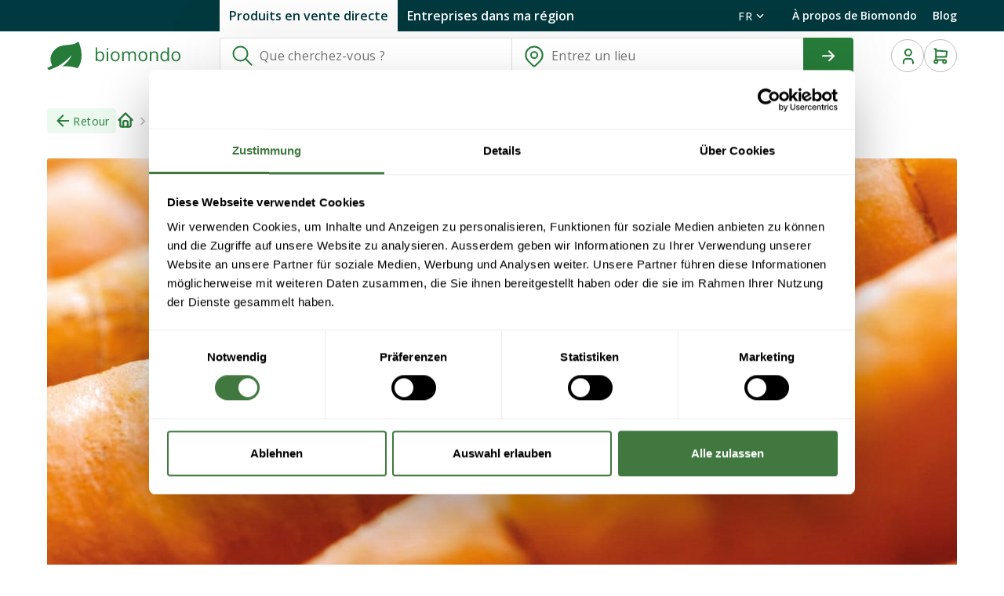

--- FILE ---
content_type: text/css; charset=utf-8
request_url: https://www.biomondo.ch/_nuxt/bis-edit-button.Cd0pmXNL.css
body_size: -27
content:
.c-edit-button__label[data-v-94542a7e]{color:#000!important;padding-right:8px}


--- FILE ---
content_type: text/css; charset=utf-8
request_url: https://www.biomondo.ch/_nuxt/bis-base-map.C6-MbXvD.css
body_size: 288
content:
.c-base-map[data-v-c744d113]{height:calc(100vh - 162px);position:fixed;right:0;top:162px;transition:all .25s linear;width:100%}.c-base-map-hidden[data-v-c744d113]{opacity:0;transform:translateY(20rem);visibility:hidden}.c-base-map--embed[data-v-c744d113]{height:100vh!important;position:relative!important;top:var(--bis-layout-embed-header)}.c-base-map--embed[data-v-c744d113],.c-base-map--expanded[data-v-c744d113]{width:100vw!important}.c-base-map--frame[data-v-c744d113]{border-radius:4px;height:380px!important;position:relative!important;right:0;top:0;width:100%!important;z-index:2!important}.c-base-map__placeholder[data-v-c744d113]{align-items:center;background:var(--bis-color-secondary2);display:inline-flex;padding:24px;&-alert[data-v-c744d113]{height:-moz-fit-content;height:fit-content}}.c-base-map--fix-top[data-v-c744d113]{margin-top:-16px;width:100%}@media (max-width:1279px){.c-base-map[data-v-c744d113]{height:calc(100vh - 178px);left:0;position:fixed;right:0;width:100vw;z-index:2}}@media (max-width:1024px){.c-base-map[data-v-c744d113]{height:calc(100vh - var(--bis-layout-height-header, 88px) - var(--bis-layout-height-header-search, 50px));top:calc(var(--bis-layout-height-header, 88px) + var(--bis-layout-height-header-search, 50px))}.c-base-map--fix-top[data-v-c744d113]{margin-top:0;width:100vw}.c-base-map--embed[data-v-c744d113]{top:0!important}}@media (max-width:1023px){.c-base-map--frame[data-v-c744d113]{top:0!important}}@media print{.c-base-map[data-v-c744d113]{display:none;visibility:hidden}}


--- FILE ---
content_type: text/css; charset=utf-8
request_url: https://www.biomondo.ch/_nuxt/index.Cg6LbpEw.css
body_size: 2433
content:
.c-certification-list-compact[data-v-4d872f35]{align-items:center;display:flex}.c-certification-list-compact__item[data-v-4d872f35]{margin-bottom:5px}.c-certification-list-compact__item[data-v-4d872f35]:not(:last-child){margin-right:12px}.text-h5.c-lightbox__title[data-v-86cb50f4]{font-family:Open Sans,sans-serif!important;line-height:2rem}.c-lightbox .v-sheet.v-card[data-v-86cb50f4]{border-radius:0!important}.c-lightbox__button[data-v-86cb50f4]{text-transform:none;transition:background .2s ease-out}.c-lightbox__button[data-v-86cb50f4]:hover{background:rgb(var(--v-theme-secondary2))}.c-lightbox__button-text[data-v-86cb50f4]{font-size:16px;letter-spacing:.1px!important;margin-bottom:3px;margin-left:8px}.c-lightbox__button-text--mobile[data-v-86cb50f4]{display:none}.c-lightbox__button[data-v-86cb50f4] .v-btn__content{opacity:1!important}.c-lightbox__title[data-v-86cb50f4]{color:#fff}.c-lightbox__close-text[data-v-86cb50f4]{color:#fff!important;font-weight:600!important;margin-left:8px;text-transform:none}.c-lightbox__toolbar[data-v-86cb50f4]{padding:12px 64px}.c-lightbox__carousel[data-v-86cb50f4]{max-width:700px}.c-lightbox__carousel[data-v-86cb50f4] .v-window-item,.c-lightbox__carousel[data-v-86cb50f4] .v-img__img{max-height:calc(100vh - 298px)}.c-lightbox__carousel-container[data-v-86cb50f4]{align-items:center;display:flex;gap:48px;justify-content:center;margin:0 auto;width:100%}.c-lightbox__carousel-fixed[data-v-86cb50f4]{align-items:center;display:flex;height:calc(100vh - 258px);width:700px}.c-lightbox__carousel-counter[data-v-86cb50f4]{color:rgb(var(--v-theme-secondary));text-align:center;width:100%}.c-lightbox__carousel-actions[data-v-86cb50f4]{border-top:1px solid var(--bis-color-grey-dark);bottom:0;justify-content:center;overflow-x:scroll;width:100%}.c-lightbox__carousel-overview[data-v-86cb50f4]{display:flex;gap:8px;margin:16px auto;overflow-x:scroll}.c-lightbox__carousel-overview-image[data-v-86cb50f4]{border:2px solid transparent}.c-lightbox__carousel-overview-image[data-v-86cb50f4]:hover{cursor:pointer;opacity:.9}.image-active[data-v-86cb50f4]{border-color:#fff}.c-lightbox__carousel-actions--mobile[data-v-86cb50f4]{display:none}@media (max-width:767px){.c-lightbox__button-text--desktop[data-v-86cb50f4],.c-lightbox__carousel-arrow--desktop[data-v-86cb50f4],.c-lightbox__carousel-counter--desktop[data-v-86cb50f4],.c-lightbox__carousel-overview[data-v-86cb50f4],.c-lightbox__close-text[data-v-86cb50f4]{display:none}.c-lightbox__button-text--mobile[data-v-86cb50f4]{display:block}.c-lightbox__carousel-actions--mobile[data-v-86cb50f4]{display:flex;justify-content:space-between;margin-bottom:16px;width:100%}.c-lightbox__toolbar[data-v-86cb50f4]{padding:24px 0 24px 16px}.c-lightbox__toolbar[data-v-86cb50f4] .v-toolbar__title{font-size:20px!important}.c-lightbox__carousel-actions[data-v-86cb50f4]{border:none}.c-lightbox__carousel-counter[data-v-86cb50f4]{align-self:center;margin-top:0}.c-lightbox__carousel-counter p[data-v-86cb50f4]{margin-bottom:0}.c-lightbox__carousel-container[data-v-86cb50f4]{margin-top:64px}.c-lightbox__carousel-fixed[data-v-86cb50f4]{align-items:center;display:flex;height:calc(100vh - 258px);width:100%}}:root{--bis-minimal-info-width:903px;--bis-side-info-width:696px}.secondary2-bg{background:var(--bis-color-secondary2)}.truncate-text{overflow:hidden;text-overflow:ellipsis;white-space:nowrap}.business__sharing-dialog-content .v-btn--icon.v-btn--density-default{height:36px;width:36px}.business__images>.v-carousel{max-height:540px}.business__images .v-responsive__sizer{padding-bottom:78%!important}@media (min-width:1920px){:root{--bis-minimal-info-width:1118px;--bis-side-info-width:802px}}@media (max-width:1535px){:root{--bis-minimal-info-width:700px;--bis-side-info-width:591px}}@media (max-width:1279px){:root{--bis-minimal-info-width:605px;--bis-side-info-width:458px}}@media (max-width:1023px){:root{--bis-minimal-info-width:100%;--bis-side-info-width:100%}}.business__carousel .v-window__container{background:rgb(var(--v-theme-primary));height:-webkit-fill-available!important}.business__carousel .v-window__next,.business__carousel .v-window__prev{background:#fff!important}.business__carousel .v-window__next:hover,.business__carousel .v-window__prev:hover{background:#f7f7f7!important}.business__carousel .v-btn--icon.v-btn--density-default{height:30px;width:30px}.business__carousel .v-carousel__controls{background:none}.business__carousel .v-carousel__controls .v-item--active:before{opacity:0!important}.business__carousel .v-carousel__controls .v-carousel__controls__item{margin:0 4px!important;width:10px!important}.business__carousel .v-carousel__controls .v-icon{font-size:10px!important;height:10px!important;width:10px!important}.business__carousel .v-carousel__controls .v-item--active .v-icon{font-size:12px!important;height:12px!important;opacity:1!important;width:12px!important}.business__main[data-v-41a3a97f]{margin-top:-64px}.business__top-actions[data-v-41a3a97f]{margin-bottom:0!important;margin-top:-96px}.business__hero[data-v-41a3a97f]{position:relative;width:100%}.business__carousel[data-v-41a3a97f]{border-radius:4px;margin-bottom:20px;width:100%}.business__carousel[data-v-41a3a97f] .v-carousel{border-radius:4px!important}.business__hero-info[data-v-41a3a97f]{border-radius:4px;left:50%;min-width:650px;padding:64px 16px 16px;position:absolute;text-align:center;top:calc(50% + 60px);transform:translate(-50%,-50%);z-index:1}.business__hero-info--no-logo[data-v-41a3a97f]{top:50%}.business__hero-info-bg[data-v-41a3a97f]{border-radius:4px;left:0;position:absolute;top:0}.business__hero-info-actions--mobile[data-v-41a3a97f],.business__hero-info-bg-circle-mobile[data-v-41a3a97f]{display:none}.business__hero-info-content[data-v-41a3a97f]{position:relative;z-index:2}.business__hero-info-logo[data-v-41a3a97f]{background-position:50%;background-repeat:none;background-size:cover;border-radius:50%;height:170px;left:50%;position:absolute;top:-21%;transform:translate(-50%,-50%);width:170px}.business__hero-info-address[data-v-41a3a97f]{color:rgb(var(--v-theme-primary))}.business__hero-info-actions[data-v-41a3a97f]{display:flex;justify-content:space-between}.business__hero-info-actions-buttons[data-v-41a3a97f]{display:flex}.business__favorite[data-v-41a3a97f]{display:inline-block}.business__favorite-button[data-v-41a3a97f]{color:rgb(var(--v-theme-primary));transition:background .2s ease-out}.business__favorite-button[data-v-41a3a97f]:hover{background:#fff}.business__breadcrumbs[data-v-41a3a97f]{align-items:center;display:flex;justify-content:space-between;margin-bottom:32px}.business__breadcrumbs--desktop[data-v-41a3a97f]{margin-bottom:0}.business__breadcrumbs--mobile[data-v-41a3a97f]{align-items:center;display:none}.business__offer-title[data-v-41a3a97f]{margin-bottom:24px}.business__offer-subtitle[data-v-41a3a97f]{margin-bottom:16px}.business__offers--mobile[data-v-41a3a97f]{display:none}.business__offer-sublist[data-v-41a3a97f]{margin-bottom:16px}.business__offer-list-action[data-v-41a3a97f]{display:block;margin-bottom:64px;width:100%}.business__offer-list-action-button[data-v-41a3a97f]{color:#fff!important;display:block;margin:auto}.business__overview[data-v-41a3a97f],.business__social[data-v-41a3a97f]{background:var(--bis-color-black-green-light);margin-bottom:64px;margin-left:calc(var(--bis-layout-side-margin)*-1);padding:64px var(--bis-layout-side-margin);width:calc(100% + var(--bis-layout-side-margin)*2)}.business__social[data-v-41a3a97f]{margin-bottom:-64px}.business__contact[data-v-41a3a97f]{margin-bottom:64px}.business__contact-info[data-v-41a3a97f],.business__info[data-v-41a3a97f],.business__social-info[data-v-41a3a97f]{display:flex;gap:32px}.business__contact-address[data-v-41a3a97f],.business__contact-details[data-v-41a3a97f],.business__info-about[data-v-41a3a97f],.business__info-details[data-v-41a3a97f],.business__social-links[data-v-41a3a97f],.business__social-sharing[data-v-41a3a97f]{flex:1;max-width:50%}.business_service-list[data-v-41a3a97f]{display:flex;flex-wrap:wrap;gap:8px;list-style-type:none;padding-bottom:24px;padding-left:0;padding-top:16px}.business_service-item[data-v-41a3a97f]{align-items:center;background:#fff;border-radius:4px;display:flex;font-size:14px;font-weight:600;padding:8px}.business_service-icon[data-v-41a3a97f]{margin-right:4px}.business__social-list[data-v-41a3a97f]{display:flex;gap:8px;margin-bottom:16px}.business__social-list--dialog[data-v-41a3a97f]{margin-bottom:48px;margin-top:24px}.business__certification-list[data-v-41a3a97f]{padding-bottom:24px;padding-top:16px}.business__contact-list li[data-v-41a3a97f]{padding-bottom:8px}.business__contact-section[data-v-41a3a97f]{margin-bottom:32px}.business__contact-section p[data-v-41a3a97f]{margin-bottom:0}.business__contact-section p[data-v-41a3a97f]:last-of-type{margin-bottom:16px}.business__list[data-v-41a3a97f]{list-style-type:none;padding-left:0}.business__description-title[data-v-41a3a97f]{font-weight:600;margin-bottom:24px}.business__subtitle[data-v-41a3a97f]{font-weight:600;margin-bottom:16px}.business__subtitle-small[data-v-41a3a97f]{margin-bottom:8px}.business__subtitle-smaller[data-v-41a3a97f]{font-weight:600;margin-bottom:8px}.business__contact-item[data-v-41a3a97f]{color:#000;margin-bottom:8px;text-decoration:none}.business__owner[data-v-41a3a97f]{font-weight:600}.business__contact-address-line[data-v-41a3a97f]{margin-bottom:0}.business__contact-address-name[data-v-41a3a97f]{font-weight:600;margin-bottom:0}.business__contact-item:hover .v-avatar[data-v-41a3a97f]{border:1px solid rgba(0,0,0,.12);border-color:rgb(var(--v-theme-primary))}.business__social-media-item-button[data-v-41a3a97f]{background:#fff;border:1px solid var(--bis-color-grey-light);border-radius:50%;height:56px!important;width:56px!important}.business__social-media-item-button[data-v-41a3a97f]:hover{border-color:rgb(var(--v-theme-primary))}.business__social-media-item-button[data-v-41a3a97f]:hover .v-btn__overlay{display:none}.business__contact-button[data-v-41a3a97f]{color:rgb(var(--v-theme-primary))!important;font-size:.75rem;font-weight:600!important}.business__contact-button .v-icon--size-default[data-v-41a3a97f]{font-size:24px!important}.business__contact-button--link[data-v-41a3a97f]{font-size:.75rem;font-weight:600!important;padding-left:24px!important;padding-right:24px!important}.business__contact-button--link .v-icon--size-default[data-v-41a3a97f]{font-size:24px!important}.business__contact-item-label[data-v-41a3a97f]{padding-left:16px}.business__contact-button-label[data-v-41a3a97f]{color:rgb(var(--v-theme-primary));padding-left:8px}.business__social-button-label[data-v-41a3a97f]{color:#fff;padding-left:8px}.business__contact-map[data-v-41a3a97f]{height:380px;margin-bottom:16px;margin-top:16px;width:100%}.business__contact-address-actions[data-v-41a3a97f]{display:flex;gap:8px}.business__offer[data-v-41a3a97f]{background-color:var(--bis-color-grey);height:303px;margin-top:16px;max-width:920px;width:100%}.business__image-placeholder[data-v-41a3a97f]{align-items:center;background-color:var(--bis-color-image-placeholder-background);display:flex;height:var(--bis-placeholder-height,250px);justify-content:center;margin-bottom:40px;width:100%}.business__description[data-v-41a3a97f]{display:inline;margin-bottom:24px;word-break:break-word}.business__description[data-v-41a3a97f] ol,.business__description[data-v-41a3a97f] ul{margin-left:16px}.business__description-load-more[data-v-41a3a97f]{display:none}.business__sharing-dialog[data-v-41a3a97f]{background:#fff;padding:64px}.business__sharing-dialog-close[data-v-41a3a97f]{display:flex;justify-content:flex-end;margin-bottom:8px}.business__sharing-dialog-actions[data-v-41a3a97f]{justify-content:flex-end}.business__sharing-dialog-actions[data-v-41a3a97f] .v-btn__content{color:rgb(var(--v-theme-primary));padding:8px 16px}.business__mobile-divider[data-v-41a3a97f],.business__offer-list-action-button--mobile[data-v-41a3a97f]{display:none}.business__offer-list-action-button-counter[data-v-41a3a97f]{color:var(--bis-color-grey-dark);margin-top:8px;text-align:center}.business__description[data-v-41a3a97f] h1,.business__description[data-v-41a3a97f] h2,.business__description[data-v-41a3a97f] h3{margin-bottom:24px}.business__description[data-v-41a3a97f] hr{margin:24px 0}.business__description-divider[data-v-41a3a97f]{margin-bottom:24px}@media (max-width:1040px){.business__main[data-v-41a3a97f]{margin-top:-64px}}@media (max-width:1023px){.business__top-actions[data-v-41a3a97f]{margin-top:0}.business__main[data-v-41a3a97f]{margin-top:-48px}.business__overview[data-v-41a3a97f]{display:block}.business__extra-info-wrapper[data-v-41a3a97f]{flex-direction:column}.business__extra-info-title[data-v-41a3a97f]{padding-bottom:16px}.business__extra-info[data-v-41a3a97f]:not(:last-child){margin-bottom:32px}}@media (max-width:767px){.business__main[data-v-41a3a97f]{margin-top:-32px}.business__top-actions[data-v-41a3a97f]{margin-bottom:32px!important}.business__hero-info-actions--desktop[data-v-41a3a97f],.business__offer-list-action-button--desktop[data-v-41a3a97f],.business__offers--desktop[data-v-41a3a97f]{display:none}.business__breadcrumbs--desktop[data-v-41a3a97f]{display:none!important}.business__breadcrumbs--mobile[data-v-41a3a97f]{display:flex;margin-bottom:12px;margin-top:-48px}.business__hero-info-actions--mobile[data-v-41a3a97f],.business__offer-list-action-button--mobile[data-v-41a3a97f],.business__offers--mobile[data-v-41a3a97f]{display:block}.business__hero-info-logo[data-v-41a3a97f]{height:110px;top:-11%;width:110px}.business__hero-info-bg-circle[data-v-41a3a97f]{display:none}.business__hero-info-bg-circle-mobile[data-v-41a3a97f]{display:block}.business__carousel[data-v-41a3a97f]{border-radius:0!important;margin-left:calc(var(--bis-layout-side-margin)*-1);width:100vw}.business__carousel[data-v-41a3a97f] .v-carousel{border-radius:0!important}.business__hero-info[data-v-41a3a97f]{bottom:64px;min-width:auto;top:auto;transform:translate(-50%);width:100%}.business__hero-info-content h1[data-v-41a3a97f]{font-size:24px!important}.business__contact-info[data-v-41a3a97f],.business__info[data-v-41a3a97f],.business__social-info[data-v-41a3a97f]{flex-direction:column}.business__info[data-v-41a3a97f]{gap:0}.business__offer-list-action[data-v-41a3a97f]{margin-bottom:32px}.business__mobile-divider[data-v-41a3a97f]{background:#fff;border:none;display:block;height:8px;margin-bottom:24px;margin-left:calc(var(--bis-layout-side-margin)*-1);width:calc(100% + var(--bis-layout-side-margin)*2)}.business__mobile-divider--extra-margin[data-v-41a3a97f]{margin-top:24px}.business__services hr[data-v-41a3a97f]:last-of-type{margin-bottom:0}.business__services-group[data-v-41a3a97f]{margin-top:24px}.business__contact-address[data-v-41a3a97f],.business__contact-details[data-v-41a3a97f],.business__info-about[data-v-41a3a97f],.business__info-details[data-v-41a3a97f],.business__social-links[data-v-41a3a97f],.business__social-sharing[data-v-41a3a97f]{max-width:100%}.business__contact-address-actions[data-v-41a3a97f]{flex-direction:column}.business__overview[data-v-41a3a97f],.business__social[data-v-41a3a97f]{padding-top:24px}.business__overview[data-v-41a3a97f]{margin-bottom:32px;padding-bottom:0}.business__contact[data-v-41a3a97f]{margin-bottom:32px}.business__offer-title[data-v-41a3a97f]{font-weight:600;margin-bottom:8px;margin-top:32px}.business__offers--mobile[data-v-41a3a97f]{display:block}.business__hero-info-actions-container--mobile[data-v-41a3a97f]{align-items:center;border-bottom:1px solid var(--bis-color-grey-light);display:flex;justify-content:space-between;padding-bottom:16px;width:100%}.business__description-load-more[data-v-41a3a97f]{cursor:pointer;display:block;font-weight:600}.business__description--short[data-v-41a3a97f]{display:-webkit-box;-webkit-line-clamp:5;-webkit-box-orient:vertical;margin-bottom:0;overflow:hidden;text-overflow:ellipsis}.business__description--short[data-v-41a3a97f] p{display:inline}.business__description-title[data-v-41a3a97f]{margin-bottom:16px}.business__social[data-v-41a3a97f]{margin-bottom:-48px}.business__sharing-dialog[data-v-41a3a97f]{padding:16px}}@media (min-width:1599px){.business__overview[data-v-41a3a97f],.business__social[data-v-41a3a97f]{margin-left:calc((100vw - var(--bis-layout-width-main-content))/2*-1);padding:64px calc((100vw - var(--bis-layout-width-main-content))/2);width:100vw}}


--- FILE ---
content_type: text/javascript; charset=utf-8
request_url: https://www.biomondo.ch/_nuxt/C7JnTaq8.js
body_size: 652
content:
import{u as l}from"./BK268EkB.js";import{d as o}from"./Dfx5yw8q.js";const S=e=>{const t=Object.create(null);for(const i in e){const r=e[i];r!==void 0&&(t[i]=r)}return t},a=(e,t)=>(i,r)=>(l(()=>e({...S(i),...r.attrs},r)),()=>{var n,g;return t?(g=(n=r.slots).default)==null?void 0:g.call(n):null}),s={accesskey:String,autocapitalize:String,autofocus:{type:Boolean,default:void 0},class:[String,Object,Array],contenteditable:{type:Boolean,default:void 0},contextmenu:String,dir:String,draggable:{type:Boolean,default:void 0},enterkeyhint:String,exportparts:String,hidden:{type:Boolean,default:void 0},id:String,inputmode:String,is:String,itemid:String,itemprop:String,itemref:String,itemscope:String,itemtype:String,lang:String,nonce:String,part:String,slot:String,spellcheck:{type:Boolean,default:void 0},style:String,tabindex:String,title:String,translate:String},u=o({name:"Link",inheritAttrs:!1,props:{...s,as:String,crossorigin:String,disabled:Boolean,fetchpriority:String,href:String,hreflang:String,imagesizes:String,imagesrcset:String,integrity:String,media:String,prefetch:{type:Boolean,default:void 0},referrerpolicy:String,rel:String,sizes:String,title:String,type:String,methods:String,target:String,body:Boolean,renderPriority:[String,Number]},setup:a(e=>({link:[e]}))}),c=o({name:"Title",inheritAttrs:!1,setup:a((e,{slots:t})=>{var i,r,n;return{title:((n=(r=(i=t.default)==null?void 0:i.call(t))==null?void 0:r[0])==null?void 0:n.children)||null}})}),m=o({name:"Meta",inheritAttrs:!1,props:{...s,charset:String,content:String,httpEquiv:String,name:String,body:Boolean,renderPriority:[String,Number]},setup:a(e=>{const t={...e};return t.httpEquiv&&(t["http-equiv"]=t.httpEquiv,delete t.httpEquiv),{meta:[t]}})}),f=o({name:"Head",inheritAttrs:!1,setup:(e,t)=>()=>{var i,r;return(r=(i=t.slots).default)==null?void 0:r.call(i)}}),y=o({name:"Html",inheritAttrs:!1,props:{...s,manifest:String,version:String,xmlns:String,renderPriority:[String,Number]},setup:a(e=>({htmlAttrs:e}),!0)});export{f as H,u as L,m as M,c as T,y as a};


--- FILE ---
content_type: text/javascript; charset=utf-8
request_url: https://www.biomondo.ch/_nuxt/CDqbWnv9.js
body_size: 4695
content:
import{d as fe,x as _e,ab as Ce,e as Se,b as ke,ae as Te,t as he,r as j,f as t,de as Pe,df as Ae,ch as De,aM as x,bW as me,cd as se,aE as Ue,F as Oe,a1 as Be,o as _,c as S,a as u,g as V,w as N,u as e,cl as ye,n as $,V as K,p as O,bb as $e,i as I,O as oe,y as ue,aj as ve,a3 as We,H as we,K as Ee,a8 as Ve,k as Me,s as Re,_ as be,af as qe,M as pe,N as xe}from"./Dfx5yw8q.js";import{n as ze,u as Ne}from"./CcxIXA7M.js";import{u as Ie}from"./CD9pEGyt.js";let ge;const je=(k,F=500)=>{window.clearTimeout(ge),ge=window.setTimeout(k,F)},Fe={class:"c-order-item__description-image"},Ge={class:"c-order-item__description-image-counter"},Le={class:"c-order-item__description c-order-item__description--collapsed"},Xe={class:"c-order-item__chips"},Ze={key:0,class:"c-order-item__total-price--cart"},Ye={key:0,class:"c-order-item__formatted-price"},He={key:1,class:"c-order-item__actions"},Ke={key:0,class:"c-order-item__entry c-order-item__amount"},Qe=["disabled"],Je={class:"c-order-item__amount-info"},et=["disabled"],tt={class:"c-order-item__action-price"},rt={key:0},st=fe({__name:"bis-complete-order-list-item",props:{item:{type:Object,required:!0},isExpanded:{type:Boolean,default:!1},isProcessing:{type:Boolean,required:!0},taxableCart:{type:Boolean,required:!1,default:!0},checkoutCart:{type:Boolean,default:!1}},emits:["update-input-error","update-processing","update-item","max-amount-changed","close-cart","zpt-remove-item"],setup(k,{emit:F}){const Q=k,y=F,{locale:W,t:c}=_e(),a=Ce(),D=Se(),L=ke(),X=Ie(),{xs:Z}=Te(),{item:T,isExpanded:ae,isProcessing:C,taxableCart:J}=he(Q),v=j(0);j(0);const M=j(!0),w=j(!1),G=j(!1),Y=j(!1),n=t(()=>T.value.offer);t(()=>X.orderGroup),t(()=>X.orderItems);const H=t(()=>Z.value);t(()=>Pe(n.value,W.value,c));const f=t(()=>{var i;return Ae(n.value,W.value,(i=n.value.category)==null?void 0:i.isPerWeight,c)});t(()=>De(n.value,W.value,c));const p=t(()=>x(W.value,g.value)),h=t(()=>{let i=0;return v.value&&(i=v.value*n.value.pricePerSalesUnitWithoutTax),i});t(()=>x(W.value,g.value));const g=t(()=>{let i=0;return v.value&&(i=Math.round((v.value*n.value.pricePerSalesUnitWithTax+me)*100)/100),i}),B=t(()=>Math.round((g.value-h.value+me)*100)/100);t(()=>x(W.value,B.value));const A=t(()=>n.value.tax??0),P=t(()=>n.value.isTaxEnabled);t(()=>P.value?`${A.value}%`:"0.0%");const q=t(()=>{var i,b;return(i=n.value)!=null&&i.currentAvailableUnits?(b=n.value)==null?void 0:b.currentAvailableUnits:0}),ee=t(()=>{var i,b,R;return(b=(i=T.value)==null?void 0:i.offer)!=null&&b.currentAvailableUnits||((R=n.value)==null?void 0:R.currentAvailableUnits)===0?[m=>!!m||c("validationRules.orderAmount.required"),m=>m&&m>0||c("validationRules.orderAmount.largerThanZero"),m=>m&&m<=se||c("validationRules.orderAmount.lessThanMax"),m=>m&&m%1===0||c("validationRules.orderAmount.noDecimal"),m=>m&&n.value&&m<=q.value||c("validationRules.orderAmount.smallerThanAvailable")]:[m=>!!m||c("validationRules.orderAmount.required"),m=>m&&m>0||c("validationRules.orderAmount.largerThanZero"),m=>m&&m<=se||c("validationRules.orderAmount.lessThanMax")]}),te=t(()=>{var i,b,R,m;return typeof((b=(i=T.value)==null?void 0:i.offer)==null?void 0:b.currentAvailableUnits)=="number"?(m=(R=T.value)==null?void 0:R.offer)==null?void 0:m.currentAvailableUnits:se}),ce=t(()=>te.value<se?`Max. ${Math.min(te.value,se)}`:""),le=t(()=>w.value||C.value||!s.value),ie=t(()=>le.value||typeof v.value=="number"&&v.value<=1),r=t(()=>le.value||typeof v.value=="number"&&v.value+1>te.value),o=t(()=>a.categories),d=t(()=>`custom:Category${Ue(n.value.category,o.value)}Icon`),s=t(()=>n.value&&n.value.currentAvailableUnits===0?!1:n.value&&n.value.availableTo?new Date<new Date(n.value.availableTo):!0),U=()=>{y("close-cart")},l=async()=>{if(C.value)return;G.value=!0;const i=parseInt(T.value.id.toString());try{y("zpt-remove-item",T.value),await ze(i),D.success(c("alerts.orderItemDeletionSuccessful")),y("update-item")}catch(b){D.error(c("alerts.orderItemDeletionFailure")),console.error(b)}G.value=!1},E=(i=0)=>{typeof v.value=="number"&&(v.value+=i),z(i)},z=i=>{y("update-processing",!0),je(()=>ne(i),500)},ne=async i=>{const b=n.value.currentAvailableUnits;if(!v.value||v.value<0||typeof v.value!="number")return y("update-input-error",!0),D.error(c("alerts.invalidOfferAmount"));if(b&&v.value>b)return y("update-input-error",!0),D.error(c("alerts.offerAmountMaxExceeded"));y("update-input-error",!1),w.value=!0;const R=T.value.amountOrderedUnit,m=parseInt(T.value.id.toString()),re={amountOrderedUnit:v.value};try{await Ne(m,re),M.value=!0;const de=v.value-R;y("update-item",{itemId:T.value.offer.id,increment:i,trackingDifference:de})}catch(de){D.error(c("alerts.offerAmountEditionFailure")),M.value=!1,v.value=R,console.error(de)}w.value=!1};return Oe(()=>{var i;n.value&&(n.value.currentAvailableUnits||((i=n.value)==null?void 0:i.currentAvailableUnits)===0)&&T.value.amountOrderedUnit>n.value.currentAvailableUnits?(Y.value=!0,y("max-amount-changed"),v.value=n.value.currentAvailableUnits):v.value=T.value.amountOrderedUnit}),(i,b)=>{const R=Be("i18n-t"),m=Re;return _(),S("div",null,[u("div",{class:$(["c-order-item__details c-order-item__details--collapsed",{"c-order-item__details--checkout":k.checkoutCart,"c-order-item__details--cart":!k.checkoutCart}])},[u("div",Fe,[V($e,{src:e(ye)(e(n)).src,class:$(["c-order-item__description-image",{disabled:!e(s)}]),cover:""},{default:N(()=>[e(ye)(e(n)).src?O("",!0):(_(),S("div",{key:0,class:$({disabled:!e(s)})},[V(K,{color:"white",size:e(H)?52:88,icon:e(d)},null,8,["size","icon"])],2))]),_:1},8,["src","class"]),u("span",Ge,I(e(v)),1)]),u("div",Le,[u("div",Xe,[e(s)?e(Y)?(_(),oe(ve,{key:1,pill:"",small:"",variant:"flat",disabled:"",color:"warning",class:"text-body-2 c-order-item__chip c-order-item__chip--warning"},{default:N(()=>[V(R,{keypath:"cart.changedOrderAmountToMaximum",tag:"span"},{quantity:N(()=>[u("span",null,I(e(v)),1)]),ordered:N(()=>[u("span",null,I(e(T).amountOrderedUnit),1)]),_:1})]),_:1})):O("",!0):(_(),oe(ve,{key:0,pill:"",small:"",variant:"flat",disabled:"",color:"error",class:"text-body-2 c-order-item__chip"},{default:N(()=>[ue(I(i.$t("offer.itemIsNotAvailableAnymore")),1)]),_:1})),e(n).isEnGros?(_(),oe(ve,{key:2,pill:"",small:"",disabled:"",variant:"flat",dark:"",color:"blackgreen",class:"text-body-2 c-order-item__chip"},{default:N(()=>[ue(I(i.$t("offer.enGros")),1)]),_:1})):O("",!0)]),u("div",{class:$(["c-order-item__description-info",{disabled:!e(s)}])},[u("div",{class:$(["c-order-item__description-info-title",{"c-order-item__description-info--checkout":k.checkoutCart}])},[V(m,{to:e(L)({name:"offer-slug",params:{slug:e(We)(e(n))}}),onClick:U},{default:N(()=>[ue(I(e(n).title),1)]),_:1},8,["to"]),k.checkoutCart?O("",!0):(_(),S("div",Ze,[u("strong",null,I(e(p)),1)]))],2),k.checkoutCart?O("",!0):(_(),S("div",Ye,I(e(f)),1)),k.checkoutCart?O("",!0):(_(),S("div",He,[e(s)?(_(),S("div",Ke,[e(s)?(_(),S("button",{key:0,class:$(["text-h4 c-order-item__quantity-modifier c-order-item__quantity-modifier--minus",{"c-order-item__quantity-modifier--disabled":e(ie)}]),disabled:e(ie),onClick:b[0]||(b[0]=re=>E(-1))},[V(K,{size:"24",color:"white",icon:"custom:MinusIcon"})],10,Qe)):O("",!0),u("div",Je,[V(Ee,{modelValue:e(v),"onUpdate:modelValue":b[1]||(b[1]=re=>we(v)?v.value=re:null),modelModifiers:{number:!0},class:"c-order-item__delivery-message-field",variant:"outlined",label:i.$t("completeOrder.deliveryAmount"),suffix:e(ce),name:"deliveryAmount",rules:e(ee),disabled:e(w)||e(C)||!e(s),onInput:z},null,8,["modelValue","label","suffix","rules","disabled"])]),e(s)?(_(),S("button",{key:1,class:$(["text-h4 c-order-item__quantity-modifier",{"c-order-item__quantity-modifier--disabled":e(r)}]),disabled:e(r),onClick:b[2]||(b[2]=re=>E(1))},[V(K,{size:"24",color:"white",icon:"custom:PlusIcon"})],10,et)):O("",!0)])):O("",!0),u("span",tt,I(e(p)),1),V(Me,{class:"c-order-item__total-delete",color:"delete",height:"auto",disabled:e(G)||e(C),onClick:Ve(l,["stop","prevent"])},{default:N(()=>[V(K,{size:"24",icon:e(s)?"custom:TrashCanIcon":"custom:XTablerIcon"},null,8,["icon"])]),_:1},8,["disabled"])]))],2)]),k.checkoutCart?(_(),S("div",rt,[u("strong",null,I(e(p)),1)])):O("",!0)],2)])}}}),ot=be(st,[["__scopeId","data-v-c517d0b2"]]),at={class:"c-order-item"},lt={class:"c-order-item__business"},it={class:"c-order-item__overview"},nt={key:0,class:"c-order-item__calculation"},ut={class:"c-order-item__calculation__delivery-value"},ct={class:"c-order-item__calculation-line"},dt={key:0,class:"text-p c-order-item__label"},vt={class:"c-order-item__label-text text-body-1"},mt={key:1},pt={class:"c-order-item__label-text text-body-1"},ft={key:2,class:"c-order-item__total"},_t={class:"text-p c-order-item__mobile-line-value c-order-item__without-tax"},ht={class:"c-order-item__calculation__total-value"},bt={class:"c-order-item__calculation-line"},yt={class:"text-p c-order-item__label"},gt={class:"c-order-item__total"},xt={class:"text-p c-order-item__mobile-line-value c-order-item__without-tax"},It=fe({__name:"bis-complete-order-list-business",props:{business:{type:Object,required:!0},isExpanded:{type:Boolean,default:!1},isProcessing:{type:Boolean,required:!0},taxableCart:{type:Boolean,required:!1,default:!0},differentialPricings:{type:Object,required:!1,default:[]},checkoutCart:{type:Boolean,default:!1},isSingleBusiness:{type:Boolean,default:!1}},emits:["update-input-error","update-processing","overview-changed","close-cart","zpt-remove-item"],setup(k,{emit:F}){const Q=k,y=F,{t:W,locale:c}=_e(),{business:a,isExpanded:D,isProcessing:L,taxableCart:X,differentialPricings:Z,checkoutCart:T,isSingleBusiness:ae}=he(Q);j(0);const C=t(()=>{var r,o;return(r=a.value.businessSeller)!=null&&r.name?(o=a.value.businessSeller)==null?void 0:o.name:""}),J=t(()=>a.value.businessSeller&&a.value.businessSeller.id?Z.value.filter(r=>{var o;r.business.id,parseInt(((o=a.value.businessSeller)==null?void 0:o.id)??"")}):[]),v=t(()=>{const r=J.value.reduce((d,s)=>{var U,l,E,z;return s===null||s.discount===void 0||(s.discount<=B.value&&(!((U=d.last)!=null&&U.discount)||((l=d.last)==null?void 0:l.discount)<s.discount)&&(d.last=s),s.discount>B.value&&(!((E=d.next)!=null&&E.discount)||((z=d.next)==null?void 0:z.discount)>s.discount)&&(d.next=s)),d},{last:null,next:null}),o=[];return r.last&&o.push(r.last),r.next&&o.push(r.next),o.length?`${W("completeOrder.differentialPricing.hint")}${o.map(d=>" "+W("completeOrder.differentialPricing.segment",{discount:d.discount,limitAmount:le(d.limitAmount)})).join(".")}.`:""}),M=t(()=>a.value.totalValueWithTax||0),w=t(()=>a.value.orderItems?a.value.orderItems.reduce((r,o)=>(r+=o.offer.pricePerSalesUnitWithoutTax*o.amountOrderedUnit,r),0):0);t(()=>x(c.value,M.value));const G=t(()=>{var r,o;return(r=a.value)!=null&&r.totalShippingCosts||((o=a.value)==null?void 0:o.totalShippingCosts)===0?x(c.value,M.value+a.value.totalShippingCosts-p.value):x(c.value,M.value)});t(()=>x(c.value,w.value));const Y=t(()=>Math.round((M.value-w.value+me)*100)/100);t(()=>x(c.value,Y.value)),t(()=>{var d,s;let o=0;return(d=a.value)!=null&&d.totalShippingCosts||((s=a.value)==null?void 0:s.totalShippingCosts)===0?o=a.value.totalShippingCosts:o=null,o?x(c.value,o*.081):""});const n=t(()=>M.value-p.value),H=t(()=>w.value-h.value);t(()=>x(c.value,n.value)),t(()=>x(c.value,H.value)),t(()=>x(c.value,n.value-H.value));const f=t(()=>{var r,o,d,s,U,l,E,z,ne,i,b;return(r=a.value)!=null&&r.totalShippingCosts||((o=a.value)==null?void 0:o.totalShippingCosts)===0?`${x(c.value,a.value.totalShippingCosts)}`:(d=a.value)!=null&&d.businessSeller&&((U=(s=a.value)==null?void 0:s.businessSeller)!=null&&U.expectedDeliveryCostsFrom)&&((E=(l=a.value)==null?void 0:l.businessSeller)!=null&&E.expectedDeliveryCostsTo)?`${x(c.value,(ne=(z=a.value)==null?void 0:z.businessSeller)==null?void 0:ne.expectedDeliveryCostsFrom)} – ${x(c.value,(b=(i=a.value)==null?void 0:i.businessSeller)==null?void 0:b.expectedDeliveryCostsTo)}`:`${W("completeOrder.notSpecified")}`}),p=t(()=>{var o,d;let r=0;if((o=a.value)!=null&&o.orderItems)for(const s of(d=a.value)==null?void 0:d.orderItems)s!=null&&s.appliedDiscount&&(s!=null&&s.amountOrderedUnit)&&(s!=null&&s.pricePerSalesUnitWithTax)&&(r=r+(s==null?void 0:s.appliedDiscount)/100*(s==null?void 0:s.amountOrderedUnit)*(s==null?void 0:s.pricePerSalesUnitWithTax));return r}),h=t(()=>{var o,d,s,U;let r=0;if((o=a.value)!=null&&o.orderItems)for(const l of(d=a.value)==null?void 0:d.orderItems)l!=null&&l.appliedDiscount&&(l!=null&&l.amountOrderedUnit)&&((s=l==null?void 0:l.offer)!=null&&s.pricePerSalesUnitWithoutTax)&&(r=r+(l==null?void 0:l.appliedDiscount)/100*(l==null?void 0:l.amountOrderedUnit)*((U=l==null?void 0:l.offer)==null?void 0:U.pricePerSalesUnitWithoutTax));return r}),g=t(()=>`${Math.round(100*B.value)/100}%`),B=t(()=>h.value/w.value*100),A=t(()=>`${x(c.value,h.value)}`),P=t(()=>{var r,o,d,s,U,l,E;return(r=a.value)!=null&&r.orderItems&&((d=(o=a.value)==null?void 0:o.orderItems)==null?void 0:d.length)>0?!!((U=(s=a.value)==null?void 0:s.orderItems[0])!=null&&U.isDelivered)||!!((E=(l=a.value)==null?void 0:l.orderItems[0])!=null&&E.isShipped):!1}),q=r=>{y("update-input-error",r)},ee=r=>{y("update-processing",r)},te=r=>{y("overview-changed",{itemId:r==null?void 0:r.itemId,increment:r==null?void 0:r.increment,trackingDifference:r==null?void 0:r.trackingDifference})},ce=()=>{y("close-cart")},le=r=>x(c.value,r),ie=r=>{y("zpt-remove-item",r)};return qe(a,()=>{y("overview-changed")}),(r,o)=>{const d=ot;return _(),S("div",at,[u("div",lt,[u("h3",{class:$(["text-h5 c-order-item__business-name",{"c-order-item__business-name--checkout":e(T)}])},I(e(C)),3)]),u("div",it,[(_(!0),S(pe,null,xe(e(a).orderItems,(s,U)=>(_(),S(pe,null,[s?(_(),oe(d,{key:`${s} - ${U}`,item:s,"is-processing":e(L),"is-expanded":e(D),"taxable-cart":e(X),"checkout-cart":e(T),onUpdateInputError:o[0]||(o[0]=l=>q(l)),onUpdateItem:o[1]||(o[1]=l=>te(l)),onUpdateProcessing:o[2]||(o[2]=l=>ee(l)),onCloseCart:ce,onZptRemoveItem:o[3]||(o[3]=l=>ie(l))},null,8,["item","is-processing","is-expanded","taxable-cart","checkout-cart"])):O("",!0)],64))),256))]),e(ae)?O("",!0):(_(),S("div",nt,[u("div",ut,[u("div",ct,[e(P)?(_(),S("div",dt,[V(K,{color:"primary",icon:"custom:DeliveryIcon"}),u("p",vt,I(r.$t("completeOrder.plusDeliveryCosts")),1)])):(_(),S("div",mt,[V(K,{color:"primary",icon:"custom:CollectionIcon"}),u("p",pt,I(r.$t("completeOrder.collectionAtBusiness")),1)])),e(P)?(_(),S("div",ft,[u("p",_t,I(e(f)),1)])):O("",!0)])]),e(Z).length>0&&e(h)!==0?(_(),S("div",{key:0,class:$(["c-order-item__discount",{"c-order-item__discount--collapsed":!e(D)}])},[u("div",{class:$(["text-p c-order-item__discount-label",{"c-order-item__discount-label--collapsed":!e(D)}])},[u("strong",null,I(r.$t("completeOrder.discount")),1)],2),u("div",{class:$(["c-order-item__discount-value",{"c-order-item__discount-value--collapsed":!e(D)}])},[u("div",null,[u("strong",null,"– "+I(e(A)),1),ue(" ("+I(e(g))+") ",1)])],2),u("p",{class:$(["c-order-item__discount-message text-body-2",{"c-order-item__discount-message--collapsed":!e(D)}])},I(e(v)),3)],2)):O("",!0),u("div",ht,[u("div",bt,[u("p",yt,[u("strong",null,I(r.$t("completeOrder.total")),1)]),u("div",gt,[u("p",xt,[u("strong",null,I(e(G)),1)])])])])]))])}}}),Ct=be(It,[["__scopeId","data-v-671116d3"]]),St={key:0,class:"c-complete-order-list"},kt=fe({__name:"bis-complete-order-list",props:{user:{type:Object,required:!1,default:null},isExpanded:{type:Boolean,default:!1},isProcessing:{type:Boolean,default:!1},taxableCart:{type:Boolean,default:!0},differentialPricings:{type:Object,required:!1,default:[]},checkoutCart:{type:Boolean,default:!1}},emits:["close-cart","zpt-remove-item","overview-changed"],setup(k,{emit:F}){const Q=k,y=F,W=Ie(),{t:c,locale:a}=_e(),{user:D,isExpanded:L,isProcessing:X,taxableCart:Z,differentialPricings:T}=he(Q),ae=j(!1),C=t(()=>W.orderGroupOverview),J=t(()=>{var p,h;let f=0;if((p=C.value)!=null&&p.orderItemsByBusinessSeller)for(const g of(h=C.value)==null?void 0:h.orderItemsByBusinessSeller)g.totalValueWithDiscount&&(f=f+g.totalValueWithTax);return f}),v=t(()=>{var p,h;let f=0;if((p=C.value)!=null&&p.orderItemsByBusinessSeller)for(const g of(h=C.value)==null?void 0:h.orderItemsByBusinessSeller)g.totalValueWithDiscount&&(f=f+g.totalValueWithDiscount);return f}),M=t(()=>{var p,h;let f=0;if((p=C.value)!=null&&p.orderItemsByBusinessSeller)for(const g of(h=C.value)==null?void 0:h.orderItemsByBusinessSeller)g.orderItems&&g.orderItems.length>0&&(f+=g.orderItems.reduce((B,A)=>{if(A&&A.offer){const P=A.offer.pricePerSalesUnitWithoutTax*A.amountOrderedUnit;B+=P}return B},0));return f}),w=t(()=>{var h,g,B;let f=0,p=0;if((h=C.value)!=null&&h.orderItemsByBusinessSeller){for(const A of(g=C.value)==null?void 0:g.orderItemsByBusinessSeller)if(A.orderItems&&A.orderItems.length>0){for(const P of A.orderItems)P!=null&&P.appliedDiscount&&P.amountOrderedUnit&&((B=P.offer)!=null&&B.pricePerSalesUnitWithoutTax)&&(p+=P.appliedDiscount/100*P.amountOrderedUnit*P.offer.pricePerSalesUnitWithoutTax);f+=A.orderItems.reduce((P,q)=>{if(q&&q.offer){const ee=q.offer.pricePerSalesUnitWithoutTax*q.amountOrderedUnit;P+=ee}return P},0)}}return f-p});t(()=>J.value-M.value);const G=t(()=>v.value-w.value);t(()=>x(a.value,J.value)),t(()=>x(a.value,w.value)),t(()=>x(a.value,G.value)),t(()=>{var f,p,h;return(f=D.value)!=null&&f.businessEmployees?(h=(p=D.value)==null?void 0:p.businessEmployees[0])==null?void 0:h.id:null});const Y=()=>{y("close-cart")},n=f=>{ae.value=f},H=f=>{y("zpt-remove-item",f)};return(f,p)=>{const h=Ct;return e(C)&&e(C).orderItemsByBusinessSeller?(_(),S("div",St,[(_(!0),S(pe,null,xe(e(C).orderItemsByBusinessSeller,(g,B)=>(_(),oe(h,{key:`businessSeller-${B}`,business:g,user:e(D),"is-expanded":e(L),"is-processing":e(X),"is-single-business":e(C).orderItemsByBusinessSeller.length===1&&k.checkoutCart,"taxable-cart":e(Z),"differential-pricings":e(T),class:$({"c-complete-order-list-business--collapsed":!e(L),"c-complete-order-list-business--checkout":k.checkoutCart,"c-complete-order-list-business--cart":!k.checkoutCart}),"checkout-cart":k.checkoutCart,onUpdateInputError:n,onOverviewChanged:p[0]||(p[0]=A=>y("overview-changed",A)),onCloseCart:Y,onZptRemoveItem:p[1]||(p[1]=A=>H(A))},null,8,["business","user","is-expanded","is-processing","is-single-business","taxable-cart","differential-pricings","class","checkout-cart"]))),128))])):O("",!0)}}}),Dt=be(kt,[["__scopeId","data-v-fd822bd3"]]);export{Dt as _};


--- FILE ---
content_type: text/javascript; charset=utf-8
request_url: https://www.biomondo.ch/_nuxt/BK268EkB.js
body_size: 278
content:
import{cE as f,r,bV as o,af as d,bw as v,cF as l,cG as i,cH as h,cI as m}from"./Dfx5yw8q.js";function w(t,a={}){const e=a.head||f();if(e)return e.ssr?e.push(t,a):p(e,t,a)}function p(t,a,e={}){const s=r(!1),n=r({});o(()=>{n.value=s.value?{}:h(a)});const c=t.push(n.value,e);return d(n,u=>{c.patch(u)}),m()&&(v(()=>{c.dispose()}),l(()=>{s.value=!0}),i(()=>{s.value=!1})),c}export{w as u};


--- FILE ---
content_type: text/javascript; charset=utf-8
request_url: https://www.biomondo.ch/_nuxt/C2IAygJ-.js
body_size: 13490
content:
import{_ as la}from"./CDqbWnv9.js";import{d as rt,b as lt,f as r,c3 as Ht,o as u,c as m,g,a as n,i as _,w as y,y as J,u as s,k as pe,e9 as ua,_ as ut,D as jt,C as Zt,x as ht,ab as zt,ac as ca,ad as Ot,B as Dt,ae as Xt,e as da,r as I,t as Yt,af as Fe,F as At,O as L,n as X,a2 as Rt,p as V,V as ue,a8 as _t,M as oe,H as nt,aY as Kt,bW as va,aM as ie,bX as It,ar as Ct,E as Jt,bP as ft,bQ as Me,bR as Vt,bS as pa,bO as qt,bv as fa,am as _a,e2 as ma,an as ga,bM as ha,N as fe,bL as ya,K as it,bK as Ut,cc as Qt,bb as Nt,d8 as ba,at as xt,s as mt,ea as $a,b_ as Sa,bw as ka,aq as gt,l as Ze,ai as Xe,c$ as Mt,m as Ft,L as Gt,P as Re,ck as wa,aN as Ia,ap as ot,eb as Ca,ec as za,ax as Ge,aR as Oa,c1 as Da,aA as Aa,S as ea,T as ta,cy as Na,bu as xa,aO as Wt,aJ as Pa,aK as Ba,cz as Ea,ed as Ta,ee as La,c4 as Ra}from"./Dfx5yw8q.js";import{a as Va}from"./D2xWv6XJ.js";import{u as aa}from"./CD9pEGyt.js";import{_ as qa}from"./DqBZWcUU.js";import{u as Ua}from"./Dhgi1rFI.js";const Ma={class:"text-h4 c-empty-cart__heading"},Fa={class:"c-empty-cart__text"},Ga=rt({__name:"bis-empty-cart",emits:["close-cart"],setup(Y,{emit:N}){const h=N,Q=lt(),C=r(()=>Q({name:"search-categoryName",query:{categoryId:Ht,availability:"4"}})),K=()=>{h("close-cart")};return(D,Ce)=>{const $e=ua;return u(),m("div",null,[g($e,{class:"c-empty-cart__icon"}),n("h3",Ma,_(D.$t("emptyCart.title")),1),n("div",Fa,_(D.$t("emptyCart.text")),1),g(pe,{to:s(C),class:"c-empty-cart__link",color:"secondary2",type:"submit",onClick:K},{default:y(()=>[J(_(D.$t("emptyCart.linkText")),1)]),_:1},8,["to"])])}}}),Wa=ut(Ga,[["__scopeId","data-v-fe03e42f"]]),Ha={class:"c-cart__heading"},ja={key:0,class:"text-h4 c-cart__heading-title"},Za={key:0},Xa={key:1},Ya={class:"c-cart__actions"},Ka={class:"c-cart__step"},Ja={class:"c-cart__container"},Qa={class:"c-cart__confirm"},es={class:"c-cart__confirm-costs-container"},ts={class:"c-cart__confirm-costs"},as={class:"text-body-1"},ss={class:"text-body-1 c-cart__confirm-total-price"},ns={class:"text-body-1"},is={class:"text-body-1 c-cart__confirm-total-price"},os={class:"text-body-1"},rs={class:"text-body-1 c-cart__confirm-total-price"},ls={class:"text-body-1"},us={class:"text-body-1 c-cart__confirm-total-price"},cs={class:"c-cart__confirm-button-wrapper"},ds=rt({__name:"bis-cart-list",props:{owningBusinessId:{type:Number,required:!1,default:null},user:{type:Object,required:!1,default:null},receivableOrderItems:{type:Array,default:()=>[]},receivableOrderGroup:{type:Object,default:null}},emits:["closeCart"],setup(Y,{emit:N}){const h=Y,Q=N,C=jt();Zt();const{t:K,locale:D}=ht(),Ce=zt();ca(),Ot();const $e=Dt(),Se=aa(),q=lt(),{smAndDown:_e,mdAndDown:me}=Xt();da();const ee=I(null),{owningBusinessId:ge,user:U,receivableOrderItems:w,receivableOrderGroup:b}=Yt(h),z=I(!0),A=I(!1),ne=I(620),O=I(!1);I(!1),I(!1),I(!1),I(!1);const ce=I(null),re=I({}),M=I(1),he=I(!1),ze=I(!1);I(!1);const de=I(!1),Ve=I("business"),ye=I(!0),ve=I([]),H=I([]),xe=r(()=>{var a;return(((a=F.value)==null?void 0:a.orderItemsByBusinessSeller)||[]).length>0}),S=r(()=>{let e=0;for(const a of w.value)e+=Math.round((a.amountOrderedUnit*a.pricePerSalesUnitWithTaxWithDiscount+va)*100)/100;return e});r(()=>{var a,v;let e=0;for(const o of w.value){const p=o.amountOrderedUnit*o.offer.pricePerSalesUnitWithoutTax;o.tax&&((a=o.offer)==null?void 0:a.pricePerSalesUnitWithTax)!==((v=o.offer)==null?void 0:v.pricePerSalesUnitWithoutTax)?e+=p+p*(o.tax/100):e+=p}return e});const x=r(()=>{let e=0;for(const a of w.value)e+=a.amountOrderedUnit*a.offer.pricePerSalesUnitWithoutTax;return e}),Oe=r(()=>Pe.value?E.value===ae.value?ie(D.value,S.value+E.value):E.value>0&&ae.value>0?D.value==="fr"?`${ie(D.value,S.value+E.value)} – ${ie(D.value,S.value+ae.value)}`:`${ie(D.value,S.value+E.value)}–${It(D.value,S.value+ae.value)}`:`${K("completeOrder.notSpecified")}`:ie(D.value,S.value));r(()=>ie(D.value,x.value));const k=r(()=>{const e=x.value-We.value;return ie(D.value,e)}),E=r(()=>{var a,v,o,p;let e=0;if((a=F.value)!=null&&a.orderItemsByBusinessSeller)for(const d of(v=F.value)==null?void 0:v.orderItemsByBusinessSeller)d.totalShippingCosts||d.totalShippingCosts===0?e+=d.totalShippingCosts:(o=d==null?void 0:d.businessSeller)!=null&&o.expectedDeliveryCostsFrom&&(e+=(p=d==null?void 0:d.businessSeller)==null?void 0:p.expectedDeliveryCostsFrom);return e}),ae=r(()=>{var a,v,o,p;let e=0;if((a=F.value)!=null&&a.orderItemsByBusinessSeller)for(const d of(v=F.value)==null?void 0:v.orderItemsByBusinessSeller)d.totalShippingCosts||d.totalShippingCosts===0?e+=d.totalShippingCosts:(o=d==null?void 0:d.businessSeller)!=null&&o.expectedDeliveryCostsTo&&(e+=(p=d==null?void 0:d.businessSeller)==null?void 0:p.expectedDeliveryCostsTo);return e}),Ye=r(()=>{const e=x.value-We.value,a=S.value-e,v=.081;return E.value===ae.value?ie(D.value,E.value*v+a):E.value>0&&ae.value>0?D.value==="fr"?`${ie(D.value,E.value*v+a)} – ${ie(D.value,ae.value*v+a)}`:`${ie(D.value,E.value*v+a)}–${It(D.value,ae.value*v+a)}`:`${K("completeOrder.notSpecified")}`}),j=r(()=>{for(const e of w.value)if(e.offer&&e.offer.isEnGros)return!0;return!1}),Pe=r(()=>Object.keys(te.value).length>0);r(()=>Object.keys(Ke.value).length>0);const qe=r(()=>{const e=x.value-We.value;return S.value-e>0});r(()=>j.value||Pe.value);const be=r(()=>E.value===ae.value?ie(D.value,E.value):E.value>0&&ae.value>0?D.value==="fr"?`${ie(D.value,E.value)} – ${ie(D.value,ae.value)}`:`${ie(D.value,E.value)}–${It(D.value,ae.value)}`:`${K("completeOrder.notSpecified")}`),We=r(()=>{var a,v,o,p;let e=0;if((a=F.value)!=null&&a.orderItemsByBusinessSeller){for(const d of(v=F.value)==null?void 0:v.orderItemsByBusinessSeller)if(d.orderItems)for(const f of d.orderItems)f!=null&&f.appliedDiscount&&(f!=null&&f.amountOrderedUnit)&&((o=f==null?void 0:f.offer)!=null&&o.pricePerSalesUnitWithoutTax)&&(e=e+(f==null?void 0:f.appliedDiscount)/100*(f==null?void 0:f.amountOrderedUnit)*((p=f==null?void 0:f.offer)==null?void 0:p.pricePerSalesUnitWithoutTax))}return e}),c=r(()=>_e.value),De=r(()=>c.value?void 0:`${ne.value}px`);r(()=>A.value?`${K("cart.lessInfo")}`:`${K("cart.moreInfo")}`),r(()=>{var e,a,v;return(e=h.user)!=null&&e.businessEmployees&&((a=h.user)==null?void 0:a.businessEmployees.length)>0?(v=h.user)==null?void 0:v.businessEmployees[0].id:void 0}),r(()=>null);const ke=r(()=>{var a,v;const e=[];if(F.value&&F.value.orderItemsByBusinessSeller)for(const o of F.value.orderItemsByBusinessSeller)o&&o.businessCustomerRelationId&&$e.user?e.push(((v=(a=$e.user)==null?void 0:a.businessCustomerRelationBuyer)==null?void 0:v.find(p=>{var d,f;return((d=p.id)==null?void 0:d.toString())===((f=o.businessCustomerRelationId)==null?void 0:f.toString())}))??null):e.push(null);return e}),F=r(()=>Se.orderGroupOverview);r(()=>Object.values(re.value).every(e=>e.term)&&Object.keys(re.value).length>0);const te=r(()=>Object.entries(re.value).reduce((e,[a,v])=>v.method==="delivery"?{...e,[a]:v}:e,{})),Ke=r(()=>Object.entries(re.value).reduce((e,[a,v])=>v.method==="collection"?{...e,[a]:v}:e,{}));r(()=>Ve.value==="new"?!!(ye.value||ce.value===null):!1),r(()=>{for(const e of H.value)if(e.business){const a=$t(e.business.id,"collection");if(a&&typeof a!="string"&&Array.isArray(a)&&a.length>0&&!(a!=null&&a.includes(e.method)))return!1}return!0}),r(()=>Ke.value&&Object.keys(Ke.value).length>0&&Object.keys(te.value).length===0&&!Ct(U.value));const ct=r(()=>{var e,a;return!!((e=F.value)!=null&&e.orderItemsByBusinessSeller&&((a=F.value)==null?void 0:a.orderItemsByBusinessSeller.length)>1)}),He=()=>{Q("closeCart")},Je=async e=>{var v,o,p;const a=Jt();if(!O.value){if(je(!0),(v=b.value)!=null&&v.id&&await Se.getOrderOverviewByOrderGroupId({id:b.value.id},a),re.value={},F.value&&F.value.orderItemsByBusinessSeller)for(const d of F.value.orderItemsByBusinessSeller){const f=bt(d);if(d.businessSeller&&d.businessSeller.id&&f&&["delivery","collection"].includes(f)){const P=f==="delivery"?Qe(d):Ee(d);re.value[d.businessSeller.id]={method:f,term:P,message:""}}}if(St(),await dt(a),e!=null&&e.itemId&&(e!=null&&e.increment)&&window&&typeof zptapi<"u")try{const d=w.value.map(P=>{var T,Z,Ne;return zptapi.Item({id:P.offer.id,name:(T=P.offer)==null?void 0:T.title,price:P.pricePerSalesUnitWithTax,quantity:P.amountOrderedUnit,affiliation:(Ne=(Z=P.offer)==null?void 0:Z.business)==null?void 0:Ne.id,category:zptapi.Hierarchy(Be(`${P.offer.category.id}`)),discount:P.appliedDiscount})}),f=d.find(P=>P.dl.item.id===e.itemId||P.dl.item.id.toString()===e.itemId.toString());e.trackingDifference&&(e.trackingDifference>0?zptapi.Cart({name:(o=b.value)==null?void 0:o.id,items:d}).add_item({item:f,quantity:e.trackingDifference}):zptapi.Cart({name:(p=b.value)==null?void 0:p.id,items:d}).remove_item({item:f,quantity:e.trackingDifference*-1}))}catch(d){console.error(d)}je(!1)}},je=e=>{O.value=e},dt=async e=>{var a,v,o;if((a=F.value)!=null&&a.orderItemsByBusinessSeller)for(const p of(v=F.value)==null?void 0:v.orderItemsByBusinessSeller)p.businessSeller&&p.businessSeller.id&&(ve.value=await Va({id:parseInt((o=p.businessSeller)==null?void 0:o.id)},e)??[])},Be=(e,a)=>{const o=Ce.categories.find(f=>f.id===parseInt(e));let p=[];a&&a.length>0&&(p=a);const d={};if(o!=null&&o.parent?(p.unshift(o),Be(o.parent.id.toString(),p)):p.unshift(o),p&&p.length>0)for(let f=0;f<p.length;f++)d[`level${f+1}`]=p[f].name;return d},vt=e=>{var a,v,o;if(e?M.value++:M.value--,window&&(ee.value.scrollTop=0,typeof zptapi<"u")){const p=w.value.map(d=>{var f,P,T;return zptapi.Item({id:d.offer.id,name:(f=d.offer)==null?void 0:f.title,price:d.pricePerSalesUnitWithTax,quantity:d.amountOrderedUnit,affiliation:(T=(P=d.offer)==null?void 0:P.business)==null?void 0:T.id,category:zptapi.Hierarchy(Be(`${d.offer.category.id}`)),discount:d.appliedDiscount})});if(!e&&M.value===1&&zptapi.Cart({name:(a=b.value)==null?void 0:a.id,items:p}).view(),e&&M.value===2&&zptapi.Checkout({name:"Shopping Cart",cart:zptapi.Cart({name:(v=b.value)==null?void 0:v.id,items:p})}).begin(),e&&M.value===3){let d="mixed";w.value.filter(f=>f.isDelivered).length===w.value.length?d="delivery":w.value.filter(f=>f.isCollected).length===w.value.length?d="collection":w.value.filter(f=>f.isShipped).length===w.value.length&&(d="shipping"),zptapi.Checkout({name:"Shopping Cart",cart:zptapi.Cart({name:(o=b.value)==null?void 0:o.id,items:p})}).add_shipping_info({method:d})}}},yt=e=>typeof e=="string"?new Date(e):void 0,we=e=>{if(e){const a=new Date(e);let v=""+(a.getMonth()+1),o=""+a.getDate();const p=a.getFullYear();return v.length<2&&(v="0"+v),o.length<2&&(o="0"+o),[o,v,p].join(".")}else return},bt=e=>{var a,v,o;if(e.orderItems&&e.orderItems.length>0){if((a=e.orderItems[0])!=null&&a.isDelivered||(v=e.orderItems[0])!=null&&v.isShipped)return"delivery";if((o=e.orderItems[0])!=null&&o.isCollected)return"collection"}},$t=(e,a)=>{let v=e;typeof e=="string"&&(v=parseInt(e));const o=pt(v);return o&&o.paymentMethods&&typeof o.paymentMethods!="string"?a==="delivery"?o==null?void 0:o.paymentMethods.filter(d=>d!=="cash"):o==null?void 0:o.paymentMethods:typeof(o==null?void 0:o.paymentMethods)=="string"?a==="delivery"?JSON.parse(o==null?void 0:o.paymentMethods).filter(d=>d!=="cash"):JSON.parse(o==null?void 0:o.paymentMethods):null},pt=e=>{var a,v,o;return((o=(v=(a=Se.orderGroupOverview)==null?void 0:a.orderItemsByBusinessSeller)==null?void 0:v.find(p=>{var d;return parseInt((d=p.businessSeller)==null?void 0:d.id)===parseInt(e)}))==null?void 0:o.businessSeller)||null},Ae=e=>{var o,p,d,f;let a=0,v=0;if(e!=null&&e.orderItems){for(const P of e==null?void 0:e.orderItems)if((o=P==null?void 0:P.offer)!=null&&o.availableFrom){const T=yt((p=P==null?void 0:P.offer)==null?void 0:p.availableFrom),Z=new Date;T&&T>=new Date&&((d=e==null?void 0:e.businessSeller)!=null&&d.requiredProcessingDays?(v=qt(Z,T)-((f=e.businessSeller)==null?void 0:f.requiredProcessingDays),v>a&&(a=v)):(v=qt(Z,T),v>a&&(a=v)))}}return a},Qe=e=>{var v,o,p,d,f,P,T;const a=(v=e.businessSeller)!=null&&v.requiredProcessingDays?e.businessSeller.requiredProcessingDays+Ae(e):3+Ae(e);if(ke.value&&ke.value.length>0&&ke.value[0]!==null&&((p=(o=U.value)==null?void 0:o.businessEmployees)!=null&&p.length)){const Z=ke.value.find(Te=>{var Ie,tt,at;return(Te==null?void 0:Te.businessFrom.id)===((Ie=e.businessSeller)==null?void 0:Ie.id)||((tt=Te==null?void 0:Te.businessFrom.id)==null?void 0:tt.toString())===((at=e.businessSeller)==null?void 0:at.id)}),Ne=((d=Z==null?void 0:Z.deliveryDays)==null?void 0:d.split(","))||[],Ue=ft(Ne);return Ue.length>0?we(Me(Ue,a)):we(Me(Vt,a))}else{if((f=e.businessSeller)!=null&&f.isShippingActivated)return we(Me(pa,a));if((P=e.businessSeller)!=null&&P.deliveryDays&&((T=e.businessSeller)!=null&&T.isDeliveryActivated)){const Z=ft(e.businessSeller.deliveryDays.split(","));return we(Me(Z,a))}}return""},Ee=e=>{var a,v,o,p;if(ke.value&&ke.value.length>0&&ke.value[0]!==null&&((v=(a=U.value)==null?void 0:a.businessEmployees)!=null&&v.length)){const d=ke.value.find(T=>{var Z,Ne,Ue;return(T==null?void 0:T.businessFrom.id)===((Z=e.businessSeller)==null?void 0:Z.id)||((Ne=T==null?void 0:T.businessFrom.id)==null?void 0:Ne.toString())===((Ue=e.businessSeller)==null?void 0:Ue.id)}),f=((o=d==null?void 0:d.deliveryDays)==null?void 0:o.split(","))||[],P=ft(f);return P.length>0?we(Me(P,3+Ae(e))):we(Me(Vt,3+Ae(e)))}else if((p=e.businessSeller)!=null&&p.collectionDays){const d=ft(e.businessSeller.collectionDays.split(","));return we(Me(d,3+Ae(e)))}return""},St=()=>{var e;if(H.value=[],F.value&&F.value.orderItemsByBusinessSeller)for(const a of F.value.orderItemsByBusinessSeller)if(!a.businessSeller||!a.businessSeller.id)console.warn("Undefined business seller");else{const v=pt(a.businessSeller.id),o=JSON.parse((e=a==null?void 0:a.businessSeller)==null?void 0:e.paymentMethods);o.length===1?H.value.push({business:v,method:o[0]}):H.value.push({business:v,method:null})}},et=e=>{var a,v,o,p;if(window&&typeof zptapi<"u"){const d=w.value.map(f=>{var P,T,Z;return zptapi.Item({id:f.offer.id,name:(P=f.offer)==null?void 0:P.title,price:f.pricePerSalesUnitWithTax,quantity:f.amountOrderedUnit,affiliation:(Z=(T=f.offer)==null?void 0:T.business)==null?void 0:Z.id,category:zptapi.Hierarchy(Be(`${f.offer.category.id}`)),discount:f.appliedDiscount})});e=zptapi.Item({id:e.offer.id,name:(a=e.offer)==null?void 0:a.title,price:e.pricePerSalesUnitWithTax,quantity:e.amountOrderedUnit,affiliation:(o=(v=e.offer)==null?void 0:v.business)==null?void 0:o.id,category:zptapi.Hierarchy(Be(`${e.offer.category.id}`)),discount:e.appliedDiscount}),zptapi.Cart({name:(p=b.value)==null?void 0:p.id,items:d}).remove_item({item:e,quantity:e.amountOrderedUnit})}};return Fe(c,e=>{e?A.value=!0:A.value=!1}),At(()=>{var e,a;if(c.value&&(A.value=!0),window&&typeof zptapi<"u"&&w.value){const v=w.value.map(o=>{var p,d,f;return zptapi.Item({id:o.offer.id,name:(p=o.offer)==null?void 0:p.title,price:o.pricePerSalesUnitWithTax,quantity:o.amountOrderedUnit,affiliation:(f=(d=o.offer)==null?void 0:d.business)==null?void 0:f.id,category:zptapi.Hierarchy(Be(`${o.offer.category.id}`)),discount:o.appliedDiscount})});(e=b.value)!=null&&e.id&&zptapi.Cart({name:(a=b.value)==null?void 0:a.id,items:v}).view()}}),(async()=>{de.value=!0,await Je(),de.value=!1})(),(e,a)=>{const v=la,o=Wa;return u(),L(Kt,{modelValue:s(z),"onUpdate:modelValue":a[4]||(a[4]=p=>nt(z)?z.value=p:null),"max-width":s(c)||s(A)?null:s(De),fullscreen:s(c)||s(A),"overlay-color":"black",absolute:"","content-class":"c-cart__container c-cart__dialog","onClick:outside":_t(He,["stop"])},{default:y(()=>[n("div",{ref_key:"cart",ref:ee,class:X(["c-cart",{"c-cart--expanded":s(A)}])},[s(he)?(u(),L(Rt,{key:0,icon:"mdi-information-outline",dark:"",closable:"",color:"lightBlue",class:X(["c-cart__amount-changed-prompt",{"c-cart__amount-changed-prompt--expanded":s(A)}])},{default:y(()=>[J(_(e.$t("cart.maxAmountChangedAlert")),1)]),_:1},8,["class"])):V("",!0),n("div",Ha,[s(M)===1?(u(),m("h2",ja,_(e.$t("cart.shoppingCart")),1)):(u(),L(pe,{key:1,variant:"outlined",rounded:"",small:"",light:"",class:"text-body-2 c-cart__action-expand",onClick:a[0]||(a[0]=p=>vt(!1))},{default:y(()=>[g(ue,{color:"primary",icon:"mdi-arrow-left"}),s(M)===2?(u(),m("span",Za,_(e.$t("cart.shoppingCart")),1)):(u(),m("span",Xa,_(e.$t("cart.deliveryOrCollection")),1))]),_:1})),n("div",Ya,[g(pe,{variant:"outlined",icon:"custom:XTablerIcon",color:"primary",class:"c-cart__action-close text-body-2",light:"",onClick:_t(He,["stop","prevent"])})])]),s(xe)?(u(),m(oe,{key:1},[n("div",Ka,[n("div",Ja,[s(F)?(u(),L(v,{key:0,user:s(U),"is-processing":s(O),"is-expanded":s(A),"taxable-cart":s(qe),"differential-pricings":s(ve),onOverviewChanged:a[1]||(a[1]=p=>Je(p)),onUpdateProcessing:a[2]||(a[2]=p=>je(p)),onCloseCart:He,onZptRemoveItem:a[3]||(a[3]=p=>et(p))},null,8,["user","is-processing","is-expanded","taxable-cart","differential-pricings"])):V("",!0)])]),n("div",Qa,[n("div",{class:X(["c-cart__confirm-container",{"c-cart__confirm-container--step-2":s(M)===2}])},[n("div",es,[n("div",ts,[n("div",{class:X(["c-cart__confirm-total",{"c-cart__confirm-total--expanded":s(A)}])},[n("p",as,_(e.$t("cart.nettoTotal")),1),n("p",ss,_(s(k)),1)],2),s(Pe)?(u(),m("div",{key:0,class:X(["c-cart__confirm-total",{"c-cart__confirm-total--expanded":s(A)}])},[n("p",ns,_(e.$t("cart.deliveryCosts")),1),n("p",is,_(s(be)),1)],2)):V("",!0),s(qe)?(u(),m("div",{key:1,class:X(["c-cart__confirm-total",{"c-cart__confirm-total--expanded":s(A)}])},[n("p",os,_(e.$t("cart.MWST")),1),n("p",rs,_(s(Ye)),1)],2)):V("",!0),n("div",{class:X(["c-cart__confirm-total",{"c-cart__confirm-total--expanded":s(A),"c-cart__confirm-total--no-delivery":!s(Pe)}])},[n("p",ls,[n("strong",null,_(e.$t("cart.total")),1)]),n("p",us,[n("strong",null,_(s(Oe)),1)])],2)])]),n("div",cs,[s(M)<3?(u(),m("div",{key:0,class:X(["c-cart__confirm-button-container",{"c-cart__confirm-button-container--expanded":s(A)}])},[s(ct)?(u(),L(Rt,{key:0,icon:"mdi-information-outline",dark:"",color:"warning"},{default:y(()=>[J(_(s(K)("cart.multipleBusinessesInCart")),1)]),_:1})):V("",!0),g(pe,{block:!s(A),color:"primary",class:"c-cart__confirm-button",disabled:s(w).length===0||s(ze)||s(ct),nuxt:"",to:s(q)({name:"checkout",query:{redirect:s(C).path}})},{default:y(()=>[J(_(e.$t("cart.completeOrder")),1)]),_:1},8,["block","disabled","to"])],2)):V("",!0)])],2)])],64)):s(de)?V("",!0):(u(),L(o,{key:2,class:"c-cart__empty-cart",onCloseCart:He}))],2)]),_:1},8,["modelValue","max-width","fullscreen"])}}}),vs=ut(ds,[["__scopeId","data-v-4391beb7"]]),ps=fa("/icons/login.svg"),fs={class:"text-h5 c-search-zip-dialog__title"},_s={key:0,class:"text-text-body-2 c-search-zip-dialog__fertilizer-title"},ms={key:1},gs=["for"],hs={key:0,class:"c-search-confirm-origin__underlabel"},ys={key:0,class:"c-search-confirm-origin__new-address-container"},bs=["for"],$s={key:2},Ss={key:1,class:"c-search-confirm-origin__new-address-container"},ks=["for"],ws={key:3,class:"c-search-zip-dialog__invalid-address-message error--text"},Is={class:"c-search-zip-dialog__button-container"},Cs={class:"c-search__zip-login-icon-container"},zs=rt({__name:"bis-search-location-dialog",props:{userId:{type:String,required:!1,default:void 0},originDefined:{type:Boolean,default:!1},printedOriginAddress:{type:String,default:null},printedPrivateAddress:{type:String,default:void 0,required:!1},privateAddress:{type:Object,default:void 0,required:!1},printedEmployerAddress:{type:String,default:void 0,required:!1},employerAddress:{type:Object,default:void 0,required:!1},userCoordinates:{type:Array,default:void 0,required:!1},employerCoordinates:{type:Array,default:void 0,required:!1},isFertilizer:Boolean},emits:["close-dialog"],setup(Y,{emit:N}){const h=Y,Q=N,{t:C}=ht(),{$getCoordinates:K,$getCityFromZip:D,$searchOriginZipRules:Ce}=xt(),$e=Ot(),Se=Dt(),q=lt(),_e=/^([1-9]\d{3}|\d{5}|(?:0[1-9]|[1-8]\d|9[0-8])\d{3}|\d{4})$/,me=I(!0),ee=I(null),ge=I(void 0),U=I(!1),w=I(void 0),b=I({street:{name:"street",value:null,class:"c-search-confirm-origin__street",type:"text"},zip:{name:"zip",value:null,class:"c-search-confirm-origin__zip",type:"text"},city:{name:"city",value:null,class:"c-search-confirm-origin__city",type:"text"}}),z=I(!1),A=r(()=>!!h.userId&&!Se.isGuest),ne=r(()=>C("search.changeRegion")),O=r(()=>{if(w.value==="private"||w.value==="business")return!0;if(h.isFertilizer){if(M.value)return!0}else return!!ee.value;return!1}),ce=r(()=>{const S=[];return h.employerAddress&&S.push({label:`${C("search.fertilizer.origin.farmAddress")}`,underLabel:h.printedEmployerAddress,value:"business"}),h.privateAddress&&S.push({label:`${C("search.fertilizer.origin.privateAddress")}`,underLabel:h.printedPrivateAddress,value:"private"}),S.push({label:`${C("search.fertilizer.origin.userDefined")}`,value:"other"}),S}),re=r(()=>h.employerAddress||h.privateAddress||void 0),M=r(()=>{if(w.value==="business")return h.employerAddress;if(w.value==="private")return h.privateAddress;if(h.isFertilizer&&b.value.street.value&&b.value.city.value&&b.value.zip.value)return{street:b.value.street.value,city:b.value.city.value,zip:b.value.zip.value};if(ee.value)return{zip:ee.value}}),he=r(()=>w.value==="other"&&!h.isFertilizer),ze=async()=>{ge.value=void 0;const S=await de();if(O.value&&S&&M.value){const{latitude:x,longitude:Oe}=S,k={...M.value,latitude:x,longitude:Oe};U.value=!0,await $e.saveSearchOrigin(k),window&&!h.userId&&M.value.zip&&window.localStorage.setItem("biomondoSavedLocation",M.value.zip.toString()),U.value=!1,me.value=!1,ve()}else ge.value=C("validationRules.address.invalid")},de=async()=>{let S,x=!1;if(w.value==="business"&&h.employerCoordinates&&h.employerCoordinates.length===2)return S={latitude:h.employerCoordinates[0],longitude:h.employerCoordinates[1]},S;if(w.value==="private"&&h.userCoordinates&&h.userCoordinates.length===2)return S={latitude:h.userCoordinates[0],longitude:h.userCoordinates[1]},S;if(h.isFertilizer&&(x=!0),M.value)S=await K(M.value,x);else return;return S?ge.value=void 0:ge.value=C("validationRules.address.invalid"),S},Ve=async()=>{if(b.value.zip.value&&b.value.zip.value.length===4){z.value=!0;try{const S=await D(b.value.zip.value);b.value.city.value=S}catch(S){console.error(S)}z.value=!1,await de()}else de()},ye=async S=>{S==="zip"?await Ve():await de()},ve=()=>{h.originDefined&&Q("close-dialog")},H=()=>{h.printedOriginAddress===h.printedPrivateAddress?w.value="private":h.printedOriginAddress===h.printedEmployerAddress?w.value="business":w.value="other"},xe=S=>{switch(S){case"street":return[x=>!!x||C("search.fertilizer.streetRequired")];case"zip":return[x=>!!x||C("validationRules.zip.required"),x=>!x||_e.test(x)||C("validationRules.zip.invalid")];default:return[x=>!!x||C("search.fertilizer.cityRequired")]}};return Fe(()=>h.printedOriginAddress,()=>H()),At(()=>{H()}),(S,x)=>{const Oe=mt;return u(),L(ba,{justify:"center"},{default:y(()=>[g(Kt,{modelValue:s(me),"onUpdate:modelValue":x[3]||(x[3]=k=>nt(me)?me.value=k:null),class:"c-search-zip-dialog",persistent:!Y.originDefined,"max-width":"548","overlay-color":"black","onClick:outside":_t(ve,["stop"])},{default:y(()=>[g(_a,{class:"c-search-zip-dialog__container"},{default:y(()=>[n("div",null,[g(ma,{class:"c-search__zip-title-container"},{default:y(()=>[n("h2",fs,_(S.$t("search.dialogHeading")),1)]),_:1}),g(ga,{class:"text-text-body-1 c-search-zip-dialog__body"},{default:y(()=>[J(_(S.$t("search.dialogBody")),1)]),_:1})]),Y.isFertilizer?(u(),m("h3",_s,_(S.$t("search.fertilizerDialogHeading")),1)):V("",!0),s(re)?(u(),m("div",ms,[g(ha,{color:"primary",modelValue:s(w),"onUpdate:modelValue":x[1]||(x[1]=k=>nt(w)?w.value=k:null)},{default:y(()=>[(u(!0),m(oe,null,fe(s(ce),(k,E)=>(u(),L(ya,{key:`${k}-${E}`,value:k.value,name:k.label,class:X(["c-search-confirm-origin__radio",{"c-search-confirm-origin__radio-with-zip":k.value==="other"&&s(he)}])},{label:y(()=>[n("div",{for:k.label,class:X(["c-search-confirm-origin__label",{"c-search-confirm-origin__label-with-zip":k.value==="other"&&s(he)}])},[J(_(k.label)+" ",1),k.underLabel?(u(),m("span",hs,_(k.underLabel),1)):V("",!0),k.value==="other"&&s(he)?(u(),L(it,{key:1,modelValue:s(ee),"onUpdate:modelValue":[x[0]||(x[0]=ae=>nt(ee)?ee.value=ae:null),de],autofocus:"",type:"number",variant:"outlined","background-color":"white",name:"zip",label:S.$t("search.dialogPlaceholder"),class:"c-search-zip-dialog__input",rules:s(Ce)(),onKeydown:Ut(ze,["enter"])},null,8,["modelValue","label","rules"])):V("",!0)],10,gs)]),_:2},1032,["value","name","class"]))),128))]),_:1},8,["modelValue"]),s(w)==="other"&&!s(he)?(u(),m("div",ys,[(u(!0),m(oe,null,fe(s(b),k=>(u(),L(it,{key:k.name,modelValue:k.value,"onUpdate:modelValue":[E=>k.value=E,E=>ye(k.name)],variant:"outlined",clearable:"","background-color":"white",name:k.name,class:X("c-search-confirm-origin__field "+k.class),rules:xe(k.name),type:k.type},{label:y(()=>[n("label",{for:k.name,class:"c-search-confirm-origin__label"},_(S.$t("search.fertilizer."+k.name)),9,bs)]),_:2},1032,["modelValue","onUpdate:modelValue","name","class","rules","type"]))),128))])):V("",!0)])):(u(),m("div",$s,[Y.isFertilizer?(u(),m("div",Ss,[(u(!0),m(oe,null,fe(s(b),k=>(u(),L(it,{key:k.name,modelValue:k.value,"onUpdate:modelValue":[E=>k.value=E,E=>ye(k.name)],variant:"outlined",clearable:"","background-color":"white",name:k.name,class:X("c-search-confirm-origin__field "+k.class),rules:xe(k.name),type:k.type,disabled:s(z)},{label:y(()=>[n("label",{for:k.name,class:"c-search-confirm-origin__label"},_(S.$t("search.fertilizer."+k.name)),9,ks)]),_:2},1032,["modelValue","onUpdate:modelValue","name","class","rules","type","disabled"]))),128))])):(u(),L(it,{key:0,modelValue:s(ee),"onUpdate:modelValue":[x[2]||(x[2]=k=>nt(ee)?ee.value=k:null),de],autofocus:"",type:"number",variant:"outlined","background-color":"white",name:"zip",label:S.$t("search.dialogPlaceholder"),class:"c-search-zip-dialog__input",rules:s(Ce)(),onKeydown:Ut(ze,["enter"])},null,8,["modelValue","label","rules"]))])),s(ge)?(u(),m("p",ws,_(s(ge)),1)):V("",!0),g(pe,{disabled:!s(O),color:"primary",type:"submit",width:"100%",class:"c-search-zip-dialog__submit-btn",loading:s(U),onClick:ze},{default:y(()=>[J(_(s(ne)),1)]),_:1},8,["disabled","loading"]),n("div",Is,[Y.originDefined?(u(),m("button",{key:0,class:"text-button c-search-zip-dialog__close-button",onClick:ve},_(S.$t("search.dialogClose")),1)):V("",!0),s(A)?V("",!0):(u(),L(Oe,{key:1,to:s(q)({name:"login",query:{redirect:(S._.provides[Qt]||S.$route).path}}),class:X(["text-button c-search-zip-dialog__login-link",{"c-search-zip-dialog__login-link-persistent":!Y.originDefined}])},{default:y(()=>[n("div",Cs,[g(Nt,{src:ps,alt:"login icon",width:"24",height:"24"})]),J(" "+_(S.$t("search.dialogRegister")),1)]),_:1},8,["to","class"]))])]),_:1})]),_:1},8,["modelValue","persistent"])]),_:1})}}}),Os=ut(zs,[["__scopeId","data-v-7ab4e30d"]]),sa=Y=>(ea("data-v-b1b1eefe"),Y=Y(),ta(),Y),Ds={key:1},As={key:1},Ns={key:0},xs={key:1,class:"c-header__landing"},Ps={class:"visually-hidden"},Bs={class:"c-header__bio-suisse-wrap"},Es={key:2,class:"c-header__content"},Ts={class:"c-header__content-top-inner"},Ls={key:0,class:"c-header__content-top-actions"},Rs={key:1},Vs={class:"c-header__content-top-options"},qs={class:"c-header__content-main"},Us={class:"visually-hidden"},Ms={key:1,class:"c-header__search-field-mobile-placeholder"},Fs={class:"c-header__actions"},Gs=["aria-label"],Ws={class:"visually-hidden"},Hs={key:0,class:"c-header__menu-name"},js={key:1},Zs={class:"c-header__mobile-menu-header"},Xs={class:"c-header__mobile-menu-header-top"},Ys={class:"visually-hidden"},Ks={class:"c-header__language-menu-mobile"},Js={key:0,class:"c-header__menu-item c-header__menu-item--profile"},Qs={key:0},en={key:0},tn={key:1},an={key:1},sn={key:1,class:"c-header__menu-item c-header__menu-item--profile c-header__menu-item--not-profile"},nn={key:0},on={key:1},rn={class:"c-header__languages"},ln={key:0},un={key:1},cn={class:"c-header__categories"},dn={key:0,class:"c-header__category-list"},vn=["onClick"],pn={key:1,class:"c-header__category-list"},fn={class:"c-header__category-item c-header__category-item--active"},_n={class:"c-header__category-label h6"},mn={key:2},gn={class:"c-header__search-wrapper--small"},hn=sa(()=>n("div",null,null,-1)),yn=sa(()=>n("div",null,null,-1)),bn="3007",$n=rt({__name:"bis-header",props:{green:{type:Boolean,default:!1},aboutException:{type:Boolean,default:!1}},setup(Y){const N=jt(),h=lt(),Q=$a(),{t:C,locales:K,locale:D}=ht(),{mdAndDown:Ce,smAndDown:$e,xs:Se}=Xt(),q=Ot(),_e=Dt(),me=Zt(),{$getCoordinates:ee,$zptNavigationClick:ge}=xt(),U=zt(),w=aa(),{logout:b}=Ua(),z=Sa(),A=Y,{green:ne,aboutException:O}=Yt(A),ce=I(Na),re=I(bn),M=I(!1),he=I(!0),ze=I(0),de=I(100),Ve=I(!1),ye=I(!1),ve=I(null),H=I(!1),xe=I(!1),S=I(!1),x=r(()=>{var t;return!!((t=N==null?void 0:N.path)!=null&&t.includes("search"))&&!qe.value}),Oe=r(()=>{var t;return!!((t=N==null?void 0:N.path)!=null&&t.includes("/search"))&&be.value}),k=r(()=>U.categories.find(t=>t.id.toString()===ve.value)),E=r(()=>{const t=U.categories.filter(i=>!i.parent&&i.rootId===i.id);return xa.map(i=>t.find($=>($==null?void 0:$.id)===i))}),ae=r(()=>{var t;if(ve.value)if((t=k.value)!=null&&t.parent){const i=U.categories.find($=>{var B;(B=k.value)==null||B.rootId,$.id});return U.categories.filter($=>{var B;return!!((B=i==null?void 0:i.childrenIds)!=null&&B.includes($==null?void 0:$.id))}).sort(($,B)=>$.name<B.name?-1:$.name>B.name?1:0)}else return U.categories.filter(i=>{var $,B;return!!((B=($=k.value)==null?void 0:$.childrenIds)!=null&&B.includes(i==null?void 0:i.id))}).sort((i,$)=>i.name<$.name?-1:i.name>$.name?1:0);else return null}),Ye=r(()=>Wt(c.value)?Pa(Wt(c.value),Ba.XS):{src:"/images/avatar-30x30.png",srcset:null,sizes:null}),j=r(()=>{for(const t of K.value)if(N.path===`/${t.code}`||N.path.startsWith(`/${t.code}/welcome/`))return!0;return!1}),Pe=r(()=>{for(const t of K.value)if(N.path.startsWith(`/${t.code}/welcome/`))return!0;return!1}),qe=r(()=>$e.value),be=r(()=>Se.value),We=r(()=>q.searchEnvironment),c=r(()=>_e.user),De=r(()=>!!_e.user&&!_e.isGuest),ke=r(()=>{var t;return(t=c.value)==null?void 0:t.id}),F=r(()=>c.value&&c.value.businessEmployees?c.value.businessEmployees.length>0:!1),te=r(()=>c.value&&c.value.businessEmployees&&c.value.businessEmployees.length>0?c.value.businessEmployees[0]:void 0),Ke=r(()=>!!te.value);r(()=>c.value&&c.value.favoriteBusinesses?c.value.favoriteBusinesses.length>0:!1),r(()=>K.value.map(t=>typeof t=="string"?t:t.code)),r(()=>ct.value&&Ke.value);const ct=r(()=>!!c.value),He=r(()=>{const t={title:C("navigation.info"),pageName:"info",icon:"LeafIcon"},i={title:C("navigation.blog"),pageName:"blog-categoryName",icon:"CommentIcon"},$={title:C("navigation.contact"),pageName:"contact",icon:"HelpIcon"},B={title:C("navigation.products"),pageName:"search-categoryName",icon:"CarrotIcon"},R={title:C("navigation.businesses"),pageName:"search-business-serviceType",icon:"FarmShopIcon"};return be.value?[B,R,t,i,$]:[$]}),Je=r(()=>De.value?F.value?[{title:C("navigation.newProduct"),pageName:"product-create",icon:"CirclePlusLargeIcon"},{title:C("navigation.requests"),pageName:"product-my-products",icon:"MyProductsIcon"},{title:C("orderOverview.myOrders"),pageName:{name:"order-my-orders"},icon:"PackageIcon"},{title:C("navigation.business"),pageName:{name:"business-overview"},icon:"CottageIcon"}]:[{title:C("navigation.createBusiness"),pageName:"business-create",icon:"CottageIcon"}]:[]),je=r(()=>{var t,i;return De.value?F.value?[{title:C("navigation.profile"),pageName:{name:"user-id-edit",params:{id:(t=c.value)==null?void 0:t.id.toString()}},icon:"AvatarIcon",isProfile:!0},{title:C("navigation.myFavorites"),pageName:"my-favorites",icon:"StarIcon"}]:[{title:C("navigation.profile"),pageName:{name:"user-id-edit",params:{id:(i=c.value)==null?void 0:i.id.toString()}},icon:"AvatarIcon",isProfile:!0},{title:C("orderOverview.myPurchases"),pageName:{name:"order-my-orders"},icon:"PackageIcon"},{title:C("navigation.myFavorites"),pageName:"my-favorites",icon:"StarIcon"}]:[]}),dt=r(()=>{var t;return((t=vt.value)==null?void 0:t.length)||0}),Be=r(()=>w.orderGroup),vt=r(()=>w.orderItems),yt=r(()=>{var t,i,$;return(t=c.value)!=null&&t.businessEmployees&&((i=c.value)==null?void 0:i.businessEmployees.length)>0?($=c.value)==null?void 0:$.businessEmployees[0].id:void 0}),we=r(()=>{var t,i,$,B,R,G,W,se;if((t=c.value)!=null&&t.businessEmployees&&(($=(i=c.value)==null?void 0:i.businessEmployees)==null?void 0:$.length)>0&&((B=c.value)!=null&&B.businessEmployees[0].zip))return(R=c.value)==null?void 0:R.businessEmployees[0].zip;if(c.value&&((G=c.value)!=null&&G.longitude)&&((W=c.value)!=null&&W.zip))return(se=c.value)==null?void 0:se.zip}),bt=r(()=>{var t,i,$,B,R,G,W,se;return(t=c.value)!=null&&t.businessEmployees&&(($=(i=c.value)==null?void 0:i.businessEmployees)==null?void 0:$.length)>0&&((B=c.value)!=null&&B.businessEmployees[0].city)?(R=c.value)==null?void 0:R.businessEmployees[0].city:c.value&&((G=c.value)!=null&&G.longitude)&&((W=c.value)!=null&&W.city)?(se=c.value)==null?void 0:se.city:""});r(()=>{var t,i,$,B,R;return(t=q.searchOrigin)!=null&&t.zip?(i=q.searchOrigin)!=null&&i.city?`${($=q.searchOrigin)==null?void 0:$.zip} ${(B=q.searchOrigin)==null?void 0:B.city}`:`${(R=q.searchOrigin)==null?void 0:R.zip}`:we.value?`${we.value} ${bt.value}`:`${re.value} ${C("bern")}`});const $t=r(()=>Qe.value?Qe.value:Ae.value?Ae.value:[46.94717788696289,7.451135158538818]),pt=r(()=>{if(Ee.value){const{latitude:t,longitude:i}=Ee.value;return[t,i]}else return $t.value}),Ae=r(()=>{if(c.value&&c.value.latitude!==null&&c.value.latitude!==void 0&&c.value.longitude!==null&&c.value.longitude!==void 0)return[c.value.latitude,c.value.longitude]}),Qe=r(()=>{if(te.value&&te.value.latitude&&te.value.longitude)return[te.value.latitude,te.value.longitude]}),Ee=r(()=>q.searchOrigin),St=r(()=>{if(c.value&&c.value.city&&c.value.zip)return{street:c.value.street,city:c.value.city,zip:c.value.zip}}),et=r(()=>{if(c.value&&c.value.latitude!==null&&c.value.latitude!==void 0&&c.value.longitude!==null&&c.value.longitude!==void 0)return Ct(c.value)}),Pt=r(()=>v.value?v.value:et.value?et.value:"3007"),e=r(()=>Ee.value?Ea({street:Ee.value.street,zip:Ee.value.zip,city:Ee.value.city}):Pt.value),a=r(()=>{if(te.value&&te.value.city&&te.value.zip)return{street:te.value.street,city:te.value.city,zip:te.value.zip}}),v=r(()=>{if(te.value)return Ct(te.value)});r(()=>q.categoryIds);const o=r(()=>q.searchEnvironment==="products"),p=r(()=>q.searchMapIsOpen),d=r(()=>!!c.value&&!!c.value.firstName&&c.value.firstName.length<10),f=r(()=>`url(/icons/offer_by_biosuisse_logo-${D.value}.svg)`),P=async()=>{try{Ca(),za(),await b(),_e.unsetLoggedInUser(),w.deleteAllReceivableOrderGroupsByBusiness(),w.deleteAllOrderOverviewsByBusiness(),me.push(h("/"))}catch(t){console.error(t)}},T=Jt(),Z=()=>{M.value=!M.value,w.getReceivableOrderGroup(T)},Ne=()=>{Ve.value=!Ve.value},Ue=()=>{S.value=!1},Te=()=>{z.emit("searchDialogOpened"),ye.value=!0},Ie=I(!1),tt=()=>{const t=window.pageYOffset||document.documentElement.scrollTop;t<0||(t<40&&Oe.value?Ie.value=!0:Ie.value=!1,!(Math.abs(t-ze.value)<de.value)&&(ye.value||p.value?he.value=!0:he.value=t<ze.value,ze.value=t))},at=()=>{let t=null;const i=new URLSearchParams(window.location.search),$=Object.fromEntries(i.entries()),B=N.params.categoryName;if($.categoryId||B){let R=[];if(B){const W=U.categories.find(se=>Ge(se.name,se.id,D.value)===Ge(N.params.categoryName));W?R=[W.id.toString()]:R=[]}else R=$.categoryId.split(",");if(R&&R.length>1)for(const G of R){const W=U.categories.find(se=>G===se.id.toString());if(t){if(W){if(W.parent&&t.parent&&W.parent.id===t.parent.id)t=U.categories.find(se=>{var l;return((l=t==null?void 0:t.parent)==null?void 0:l.id)===se.id});else if(t=U.categories.find(se=>{var l;return((l=W.parent)==null?void 0:l.id)===se.id}),!(t!=null&&t.parent))return}}else t=W}else R&&R.length===1&&(t=U.categories.find(G=>R[0]===G.id.toString()));t&&(ve.value=t==null?void 0:t.id.toString())}},kt=t=>{t?ve.value=t.toString():ve.value=null},Bt=()=>{kt(null)},na=t=>{var $,B;const i=U.categories.find(R=>R.id.toString()===t.toString());return!!(i&&i.rootId===(($=k.value)==null?void 0:$.id)||(i==null?void 0:i.rootId)===((B=k.value)==null?void 0:B.rootId))},Et=t=>Ge(t),Tt=t=>{if(q.updateSearchEnvironment(t),x.value)if(o.value){const i=N.query;delete i.env,me.push(h({name:"search-categoryName",query:i})),Lt(i)}else{const i=N.query;delete i.env,me.push(h({name:"search-business-serviceType",query:i})),Lt(i),Bt()}},Lt=t=>{let i="";for(const[G,W]of Object.entries(t))G==="categoryIds"?W!=="null"&&(i+=`categoryId=${W==null?void 0:W.toString().split(",")}&`):G==="searchTerm"?i+=`q=${W}&`:i+=`${G}=${W}&`;const $=i.slice(0,-1),R=`${N.path}?`+$;history.pushState({},"",R)},ia=t=>{ye.value=t},oa=()=>{xe.value=!1},wt=I(null),ra=()=>{Te(),Oa(()=>{wt.value&&wt.value.focusSearchField()})},le=(t,i,$)=>{window&&typeof zptapi<"u"&&ge("main",t.toString(),i,$)};return Fe(()=>N.name,(t,i)=>{t!=null&&t.includes("search")?at():kt(null)}),Fe(M,t=>{if(typeof window<"u"){const i=document.querySelector("html");t?i==null||i.classList.add("scroll-bar-hidden"):i==null||i.classList.remove("scroll-bar-hidden")}}),Fe(()=>{var t;return(t=N.query)==null?void 0:t.openCart},t=>{t==="true"&&(M.value=!0,w.getReceivableOrderGroup(T))}),Fe(()=>{var t;return(t=N.query)==null?void 0:t.guestConvert},t=>{t==="true"&&(S.value=!0,w.getReceivableOrderGroup(T))}),Fe(p,t=>{t&&(he.value=!0)}),At(async()=>{window.addEventListener("scroll",tt),Ie.value=Oe.value,z.on("outOfHeader",()=>{H.value=!0}),z.on("insideHeader",()=>{H.value=!1}),z.on("searchDialogClosed",()=>{ye.value=!1}),at(),N.query.openCart&&Z();let t=null;if(window&&(t=window.localStorage.getItem("biomondoSavedLocation")),!c.value&&t){const i=await ee({zip:t},!1),$={zip:parseInt(t),...i};await q.saveSearchOrigin($)}else if(c.value)if(c.value&&c.value.zip){const i=await ee({zip:c.value.zip},!1),$={zip:c.value.zip,...i};await q.saveSearchOrigin($)}else await q.saveSearchOrigin(void 0)}),ka(()=>{window.removeEventListener("scroll",tt)}),(t,i)=>{const $=vs,B=Os,R=qa,G=mt,W=Da,se=Aa;return u(),m(oe,null,[n("header",{class:X(["c-header",{"c-header--with-search":be.value&&x.value,"c-header--hidden":!he.value,"c-header--with-subcategories":ae.value&&!qe.value,"c-header--with-rootcategories":x.value,"c-header--with-border":x.value,"c-header--home":j.value&&!H.value,"c-header--home--scroll":j.value&&H.value&&!ye.value,"c-header--search--mobile":Oe.value,"c-header--search-dialog-open":ye.value,"c-header--green":s(ne)||Ie.value,"c-header--green-about":s(O)}]),ref:"header"},[g(se,null,{default:y(()=>[n("div",null,[M.value?(u(),L($,{key:0,"owning-business-id":yt.value,user:c.value,"receivable-order-items":vt.value,"receivable-order-group":Be.value,onCloseCart:Z},null,8,["owning-business-id","user","receivable-order-items","receivable-order-group"])):(u(),m("div",Ds))]),n("div",null,[Ve.value?(u(),L(B,{key:0,"user-id":ke.value,"origin-defined":!!pt.value,"printed-origin-address":e.value,"printed-private-address":et.value,"printed-employer-address":v.value,"private-address":St.value,"employer-address":a.value,"user-coordinates":Ae.value,"employer-coordinates":Qe.value,"is-fertilizer":!1,onCloseDialog:Ne},null,8,["user-id","origin-defined","printed-origin-address","printed-private-address","printed-employer-address","private-address","employer-address","user-coordinates","employer-coordinates"])):(u(),m("div",As))]),S.value?(u(),m("div",Ns,[g(R,{onCloseDialog:Ue})])):V("",!0),Pe.value?(u(),m("div",xs,[n("div",{class:"c-header__logo-wrapper",onClick:i[0]||(i[0]=l=>le("Home",{level1:"index"},"/"))},[g(G,{class:"c-header__home",to:s(h)("/")},{default:y(()=>[n("span",Ps,_(t.$t("navigation.backHome")),1)]),_:1},8,["to"]),n("div",Bs,[j.value&&!H.value?(u(),m("div",{key:0,class:"c-header__bio-suisse",style:gt({"background-image":f.value})},null,4)):V("",!0)])])])):V("",!0),Pe.value?V("",!0):(u(),m("div",Es,[Ze(n("div",{class:X(["c-header__content-top",{"c-header__content-top--landing":Pe.value,"c-header__content-top--home":j.value}])},[n("div",Ts,[!j.value||j.value&&H.value?(u(),m("div",Ls,[n("button",{class:X(["c-header__content-top-action-toggle",{"c-header__content-top-action-toggle--active":We.value==="products"}]),onClick:i[1]||(i[1]=l=>Tt("products"))},_(qe.value?t.$t("navigation.products"):t.$t("navigation.productsLong")),3),n("button",{class:X(["c-header__content-top-action-toggle",{"c-header__content-top-action-toggle--active":We.value==="businesses"}]),onClick:i[2]||(i[2]=l=>Tt("businesses"))},_(qe.value?t.$t("navigation.businesses"):t.$t("navigation.businessesLong")),3)])):(u(),m("div",Rs)),n("div",Vs,[g(Mt,{"offset-y":"",rounded:"",class:"c-header__language-menu"},{activator:y(({props:l})=>[g(pe,Ft({class:"c-header__language-menu-button",color:j.value&&!H.value?"primary":"white",variant:"text","data-testid":"language-switcher",ripple:!1},l),{default:y(()=>[n("span",null,_(t.$i18n.locale),1),g(ue,{right:"",icon:"mdi-chevron-down",color:j.value&&!H.value?"primary":"white"},null,8,["color"])]),_:2},1040,["color"])]),default:y(()=>[g(Gt,{class:"c-header__language-menu-list"},{default:y(()=>[(u(!0),m(oe,null,fe(s(K),l=>(u(),L(Re,{key:`menu-list-${l.code}`,nuxt:"",to:s(Q)(l.code),class:"c-header__language-menu-list-item"},{default:y(()=>[J(_(l.code),1)]),_:2},1032,["to"]))),128))]),_:1})]),_:1}),g(G,{class:"c-header__content-top-option-link",to:s(h)("info"),onClick:i[3]||(i[3]=l=>le(t.$t("navigation.info"),{level1:"index",level2:`${t.$t("navigation.info")}`},"info"))},{default:y(()=>[J(_(t.$t("navigation.info")),1)]),_:1},8,["to"]),g(G,{class:"c-header__content-top-option-link c-header__content-top-option-link--blog",to:s(h)("blog-categoryName"),onClick:i[4]||(i[4]=l=>le(t.$t("navigation.blog"),{level1:"index",level2:`${t.$t("navigation.blog")}`},"info"))},{default:y(()=>[J(_(t.$t("navigation.blog")),1)]),_:1},8,["to"])])])],2),[[Xe,!be.value]]),n("div",qs,[n("div",{class:"c-header__logo-wrapper",onClick:i[5]||(i[5]=l=>le("Home",{level1:"index"},"/"))},[g(G,{class:"c-header__home",to:s(h)("/")},{default:y(()=>[n("span",Us,_(t.$t("navigation.backHome")),1)]),_:1},8,["to"]),j.value&&!H.value?(u(),m("div",{key:0,class:"c-header__bio-suisse",style:gt({"background-image":f.value})},null,4)):V("",!0)]),(!j.value||j.value&&H.value)&&!be.value?(u(),L(W,{key:0,class:"c-header__search",onEnteredSearch:Bt})):V("",!0),(!j.value||j.value&&H.value)&&be.value?(u(),m("div",Ms,[g(it,{type:"search",class:"c-header__search-field-mobile-field","hide-details":"","model-value":s(N).query.q,variant:"solo-filled","single-line":"","bg-color":"white",autocomplete:"off",autocapitalize:"off",autocorrect:"off",spellcheck:"false","data-testid":"search-field",label:s(C)("search.label"),"clear-icon":"custom:XTablerIcon",readonly:"",onClick:ra},{"prepend-inner":y(()=>[g(ue,{color:"primary",size:be.value?"24px":"32px",icon:"custom:MagnifyIcon"},null,8,["size"])]),_:1},8,["model-value","label"])])):V("",!0),n("div",Fs,[n("nav",{class:"c-header__navigation",role:"navigation","aria-label":`${t.$t("navigation.title")}`,"data-testid":"header-navigation-button"},[g(Mt,{modelValue:xe.value,"onUpdate:modelValue":i[9]||(i[9]=l=>xe.value=l),location:"bottom end","content-class":"c-header__menu-detached","scroll-strategy":"none",class:"c-header__menu"},{activator:y(({props:l})=>[g(pe,Ft({variant:!j.value||j.value&&H.value?"outlined":"flat",rounded:""},l,{color:!j.value||j.value&&H.value?"secondary":"white",class:["c-header__menu-button",{"c-header__menu-button--with-name":De.value&&c.value&&d.value,"green-bg":s(ne)||Ie.value}]}),{default:y(()=>[n("div",null,[n("span",Ws,_(t.$t("navigation.label")),1)]),Ze(g(ue,{size:ce.value,color:"primary",class:"c-header__menu-icon",icon:"custom:Menu2Icon"},null,8,["size"]),[[Xe,be.value]]),g(wa,{color:De.value&&c.value?"primary":"transparent",size:ce.value,class:X(["c-header__menu-avatar",{"green-bg":s(ne)||Ie.value}])},{default:y(()=>[De.value&&c.value?(u(),L(Nt,{key:0,src:Ye.value.src,srcset:Ye.value.srcset,sizes:Ye.value.sizes,alt:s(Ia)(c.value),cover:"","data-testid":"logged-in-avatar"},null,8,["src","srcset","sizes","alt"])):(u(),L(ue,{key:1,color:"primary",size:ce.value,"data-testid":"logged-out-avatar",icon:"custom:AvatarIcon"},null,8,["size"]))]),_:1},8,["color","size","class"]),De.value&&c.value&&d.value?(u(),m("span",Hs,_(c.value.firstName),1)):(u(),m("span",js))]),_:2},1040,["variant","color","class"])]),default:y(()=>[g(Gt,null,{default:y(()=>[Ze(n("div",Zs,[n("div",Xs,[n("div",{class:"c-header__logo-wrapper",onClick:i[6]||(i[6]=l=>le("Home",{level1:"index"},"/"))},[g(G,{class:"c-header__home",to:s(h)("/")},{default:y(()=>[n("span",Ys,_(t.$t("navigation.backHome")),1)]),_:1},8,["to"])]),g(pe,{icon:"custom:XTablerIcon",color:"primary",variant:"text",onClick:oa})]),n("div",Ks,[(u(!0),m(oe,null,fe(s(K),l=>(u(),L(G,{key:`mobile-menu-${l.code}`,nuxt:"",to:s(Q)(l.code),class:X(["c-header__language-menu-mobile-item",{"c-header__language-menu-mobile-item--active":s(D)===l.code}])},{default:y(()=>[J(_(l.code),1)]),_:2},1032,["to","class"]))),128))]),g(ot)],512),[[Xe,be.value]]),Ze(n("div",null,[(u(!0),m(oe,null,fe(je.value,(l,Le)=>(u(),L(Re,{key:"profileLinks_"+Le,nuxt:"",to:s(h)(l.pageName),class:"c-header__menu-item",onClick:st=>le(l.title,{level1:"index",level2:l.title.toString()},l.pageName)},{default:y(()=>[l.isProfile?(u(),m("div",Js,[g(ue,{size:"24",color:"primary",icon:`custom:${l.icon}`},null,8,["icon"]),n("div",null,[n("p",null,_(l.title),1),c.value?(u(),m("p",Qs,[c.value.firstName?(u(),m("strong",en,_(c.value.firstName),1)):V("",!0),c.value.lastName?(u(),m("strong",tn," "+_(c.value.lastName),1)):V("",!0)])):(u(),m("p",an))])])):(u(),m("div",sn,[g(ue,{size:"24",color:"primary",icon:`custom:${l.icon}`},null,8,["icon"]),n("span",null,_(l.title),1)]))]),_:2},1032,["to","onClick"]))),128)),g(ot)],512),[[Xe,je.value.length>0]]),n("div",null,[Je.value.length>0?(u(),m("div",nn,[(u(!0),m(oe,null,fe(Je.value,(l,Le)=>(u(),L(Re,{key:"businessLinks_"+Le,nuxt:"",to:s(h)(l.pageName),class:"c-header__menu-item",onClick:st=>le(l.title,{level1:"index",level2:l.title.toString()},l.pageName)},{default:y(()=>[g(ue,{size:"24",color:"primary",icon:`custom:${l.icon}`},null,8,["icon"]),n("span",null,_(l.title),1)]),_:2},1032,["to","onClick"]))),128)),g(ot)])):(u(),m("div",on))]),n("div",null,[(u(!0),m(oe,null,fe(He.value,(l,Le)=>(u(),m(oe,null,[l.isExternal?(u(),L(Re,{key:"publicLinks_"+Le,nuxt:"",href:l.href,target:"_blank",class:"c-header__menu-item",onClick:st=>le(l.title,{level1:"index",level2:l.title.toString()},l.pageName?s(h)(l.pageName):"")},{default:y(()=>[g(ue,{size:"24",color:"primary",icon:`custom:${l.icon}`},null,8,["icon"]),n("span",null,_(l.title),1)]),_:2},1032,["href","onClick"])):(u(),L(Re,{key:"publicLinks_-"+Le,nuxt:"",to:l.pageName?s(h)(l.pageName):"",class:"c-header__menu-item",onClick:st=>le(l.title,{level1:"index",level2:l.title.toString()},l.pageName?s(h)(l.pageName):"")},{default:y(()=>[g(ue,{size:"24",color:"primary",icon:`custom:${l.icon}`},null,8,["icon"]),n("span",null,_(l.title),1)]),_:2},1032,["to","onClick"]))],64))),256)),n("div",rn,[(u(!0),m(oe,null,fe(s(K),l=>(u(),L(G,{key:l.code,to:s(Q)(l.code),class:"c-header__language",title:l.name},{default:y(()=>[J(_(l.code),1)]),_:2},1032,["to","title"]))),128))]),g(ot)]),n("div",null,[De.value?(u(),m("div",ln,[g(Re,{class:"c-header__menu-button-item"},{default:y(()=>[g(pe,{color:"delete",block:"",variant:"flat",class:"c-header__logout",onClick:P},{default:y(()=>[J(_(t.$t("navigation.logout")),1)]),_:1})]),_:1})])):(u(),m("div",un,[g(Re,{class:"c-header__menu-button-item"},{default:y(()=>[g(pe,{color:"primary",block:"",class:"c-header__login",nuxt:"",to:s(h)({name:"login",query:{redirect:(t._.provides[Qt]||t.$route).path}}),onClick:i[7]||(i[7]=l=>le(t.$t("navigation.login"),{level1:"index",level2:"login"},{name:"login"}))},{default:y(()=>[J(_(t.$t("navigation.login")),1)]),_:1},8,["to"])]),_:1}),g(Re,{class:"c-header__menu-button-item"},{default:y(()=>[g(pe,{color:"secondary2",block:"",class:"c-header__register",nuxt:"",to:s(h)("register"),onClick:i[8]||(i[8]=l=>le(t.$t("navigation.register"),{level1:"index",level2:"register"},{name:"register"}))},{default:y(()=>[J(_(t.$t("navigation.register")),1)]),_:1},8,["to"])]),_:1})]))])]),_:1})]),_:1},8,["modelValue"])],8,Gs),g(pe,{variant:!j.value||j.value&&H.value?"outlined":"flat",density:"default",class:X(["c-header__cart text-body-2 c-header__count-icon",{"green-bg":s(ne)||Ie.value}]),"data-testid":"header-cart-button",rounded:"",color:!j.value||j.value&&H.value?"secondary":"white",onClick:_t(Z,["stop","prevent"])},{default:y(()=>[Ze(n("span",{class:"c-header__cart-count"},_(dt.value),513),[[Xe,dt.value>0]]),g(ue,{color:"primary",size:"24",icon:"custom:ShoppingCartIcon"})]),_:1},8,["variant","color","class"])])])])),Ze(n("div",cn,[E.value&&E.value.length>0&&o.value?(u(),m("ul",dn,[(u(!0),m(oe,null,fe(E.value,(l,Le)=>(u(),m("li",{key:`rootCategory-${Le}`,class:X(["c-header__category-item",{"c-header__category-item--active":na(l==null?void 0:l.id)}])},[l!=null&&l.name?(u(),L(G,{key:0,to:s(h)({name:"search-categoryName",params:{categoryName:Et(l==null?void 0:l.name)},query:s(N).query}),class:"c-header__category-link",onClick:st=>le(l.name,{level1:"index",level2:l.name},{name:"search-category",params:{categoryName:Et(l.name)}})},{default:y(()=>[n("span",{class:"c-header__category-label h6",onClick:st=>kt(l.id)},_(l==null?void 0:l.name),9,vn)]),_:2},1032,["to","onClick"])):V("",!0)],2))),128))])):o.value?(u(),m("ul",mn)):(u(),m("ul",pn,[n("li",fn,[g(G,{to:s(h)({name:"search-business-serivceType"}),class:"c-header__category-link",onClick:i[10]||(i[10]=l=>le(t.$t("navigation.businesses"),{level1:"index",level2:t.$t("navigation.businesses").toString()},{name:"search",query:{env:"businesses"}}))},{default:y(()=>[n("span",_n,_(t.$t("navigation.businesses")),1)]),_:1},8,["to"])])]))],512),[[Xe,x.value]]),n("div",gn,[g(W,{ref_key:"mobileSearchField",ref:wt,"is-mobile-search":"",class:"c-header__search--small",onDialog:i[11]||(i[11]=l=>ia(l))},null,512)]),hn]),_:1})],2),yn],64)}}}),ai=ut($n,[["__scopeId","data-v-b1b1eefe"]]),Sn=Y=>(ea("data-v-54e850ce"),Y=Y(),ta(),Y),kn={class:"c-footer"},wn={class:"c-footer__top-section"},In={class:"c-footer__inner-container c-footer__top-container"},Cn={class:"c-footer__biomondo-logo-container"},zn={class:"visually-hidden"},On={class:"c-footer__biomondo-tagline"},Dn={class:"c-footer__categories"},An={class:"c-footer__categories-list"},Nn={class:"c-footer__links-container"},xn={class:"c-footer__links-list c-footer__public-links-list"},Pn={href:"javascript:Cookiebot.renew();void(0);"},Bn={class:"c-footer__newsletter-links"},En={class:"c-footer__newsletter-title"},Tn={class:"c-footer__links-list"},Ln={class:"c-footer__link-item"},Rn={class:"c-footer__link-item"},Vn=["href"],qn={class:"c-footer__bottom-section"},Un={class:"c-footer__bottom"},Mn={class:"c-footer__inner-container c-footer__bottom-container"},Fn=["href"],Gn=["href"],Wn=Sn(()=>n("div",{class:"c-footer__bottom-divider"},null,-1)),Hn={class:"c-footer__bio-news-container"},jn=["href"],Zn={class:"c-footer__bio-news-link-text"},Xn=rt({__name:"bis-footer",setup(Y){const{t:N,locale:h}=ht(),Q=lt(),C=zt(),{$zptNavigationClick:K}=xt(),D=I("https://www.instagram.com/biomondo_ch/"),Ce=r(()=>[{title:N("navigation.info"),pageName:"info"},{title:N("navigation.termsAndConditions"),pageName:"terms-and-conditions"},{title:N("navigation.contact"),pageName:"contact"}]),$e=r(()=>{const b=C.categories.find(O=>O.id===parseInt(Ht)),z=C.categories.find(O=>O.id===parseInt(Ta)),A=C.categories.find(O=>O.id===parseInt(La)),ne=C.categories.find(O=>O.id===parseInt(Ra));return[{name:(b==null?void 0:b.name)??"",link:b?Q({name:"search-categoryName",params:{categoryName:Ge(b.name)},query:{availability:"4"}}):""},{name:(z==null?void 0:z.name)??"",link:z?Q({name:"search-categoryName",params:{categoryName:Ge(z.name)},query:{availability:"4"}}):""},{name:(A==null?void 0:A.name)??"",link:A?Q({name:"search-categoryName",params:{categoryName:Ge(A.name)}}):""},{name:`${N("home.suggestions.exchangeForFarms.title")}`,link:ne?Q({name:"search-categoryName",params:{categoryName:Ge(ne.name)}}):""},{name:`${N("home.suggestions.farmShopsAndRestaurants.title")}`,link:Q({name:"search-business-serviceType"})}]}),Se=r(()=>Q({name:"newsletter"})),q=r(()=>h.value),_e=r(()=>q.value==="fr"?"https://www.bioactualites.ch":q.value==="it"?"https://www.bioattualita.ch":"https://www.bioaktuell.ch"),me=r(()=>`url(/icons/offer_by_biosuisse_logo-${q.value}.svg)`),ee=r(()=>`url(/icons/offer_by_biosuisse_logo-mobile-${q.value}.svg)`),ge=b=>b===Ce.value.length-1,U=(b,z,A,ne=!1)=>{window&&typeof zptapi<"u"&&(ne?K("footer",b.toString(),z,A,!0):K("footer",b.toString(),z,A))},w=(b,z,A)=>{window&&typeof zptapi<"u"&&zptapi.Navigation({name:"footer"}).click({label:b,parent_path:zptapi.Hierarchy(z),target_url:A})};return(b,z)=>{const A=mt,ne=mt;return u(),m("footer",kn,[n("div",wn,[n("div",In,[n("div",Cn,[g(A,{class:"c-footer__biomondo-logo",to:s(Q)("/"),onClick:z[0]||(z[0]=O=>U("Home",{level1:"index"},"/"))},{default:y(()=>[n("span",zn,_(b.$t("navigation.backHome")),1)]),_:1},8,["to"]),n("div",On,[n("p",null,[n("strong",null,_(b.$t("home.title")),1)]),n("p",null,_(b.$t("footer.subtitle")),1)])]),n("div",Dn,[n("ul",An,[(u(!0),m(oe,null,fe(s($e),(O,ce)=>(u(),m("li",{key:"categoryLinks_"+ce,class:"c-footer__link-item"},[g(A,{to:O.link,class:"c-footer__category-link",onClick:re=>U(O.name,{level1:"index",level2:"search",level3:O.name},O.link,!0)},{default:y(()=>[J(_(O.name),1)]),_:2},1032,["to","onClick"])]))),128))])]),n("div",Nn,[n("ul",xn,[(u(!0),m(oe,null,fe(s(Ce),(O,ce)=>{var re;return u(),m("li",{key:"publicLinks_"+ce,class:"c-footer__link-item"},[g(A,{title:O.pageName,to:s(Q)({name:(re=O.pageName)==null?void 0:re.toString()}),class:"c-footer__link",onClick:M=>U(O.title,{level1:"index",level2:O.title.toString()},O.pageName??"")},{default:y(()=>[J(_(O.title),1)]),_:2},1032,["title","to","onClick"]),ge(ce)?V("",!0):(u(),L(ot,{key:0,class:"c-footer__links-list-divider",vertical:""}))])}),128)),n("li",null,[n("a",Pn,_(s(N)("footer.cookiebot")),1)])]),n("div",Bn,[n("p",En,[n("strong",null,_(b.$t("navigation.newsletter.text")),1)]),n("ul",Tn,[n("li",Ln,[g(ue,{color:"white",size:"20",icon:"custom:MailTablerIcon"}),g(ne,{to:s(Se),class:"c-footer__link c-footer__newsletter-link",onClick:z[1]||(z[1]=O=>w(b.$t("navigation.newsletter.link"),{level1:"newsletter"},s(Se)))},{default:y(()=>[J(_(b.$t("navigation.newsletter.link")),1)]),_:1},8,["to"])]),n("li",Rn,[g(ue,{color:"white",size:"20",icon:"custom:InstagramIcon"}),n("a",{href:s(D),target:"_blank",class:"c-footer__link c-footer__newsletter-link",onClick:z[2]||(z[2]=O=>w(b.$t("navigation.newsletter.instagram"),{level1:"instagram"},s(D)))},_(b.$t("navigation.newsletter.instagram")),9,Vn)])])])])])]),n("div",qn,[n("div",Un,[n("div",Mn,[n("a",{href:`${b.$t("footer.bioSuisseLink")}`,target:"_blank",class:"c-footer__bio-suisse",style:gt({"background-image":s(me)}),onClick:z[3]||(z[3]=O=>w("BioSuisse",{level1:"BioSuisse"},`${b.$t("footer.bioSuisseLink")}`))},null,12,Fn),n("a",{href:`${b.$t("footer.bioSuisseLink")}`,target:"_blank",class:"c-footer__bio-suisse--mobile",style:gt({"background-image":s(ee)}),onClick:z[4]||(z[4]=O=>w("BioSuisse",{level1:"BioSuisse"},`${b.$t("footer.bioSuisseLink")}`))},null,12,Gn),Wn,n("div",Hn,[n("a",{href:s(_e),target:"_blank",class:"c-footer__bio-news-link",onClick:z[5]||(z[5]=O=>w("BioAktuell",{level1:"BioAktuell"},s(_e)))},[n("p",Zn,_(b.$t("footer.footerText")),1),g(Nt,{src:`/icons/bio-news-logo-${s(q)}.svg`,width:"100px","max-width":"100px",alt:"www.BioAktuell.com Logo",class:"c-footer__bio-news-link-logo"},null,8,["src"])],8,jn)])])])])])}}}),si=ut(Xn,[["__scopeId","data-v-54e850ce"]]);export{ai as _,si as a};


--- FILE ---
content_type: text/javascript; charset=utf-8
request_url: https://www.biomondo.ch/_nuxt/Dhj3g7Io.js
body_size: 422
content:
import{_ as t}from"./BP68GJ1I.js";import{d as r,ad as n,r as a,F as c,u as p,o as m,c as _,g as i,p as u}from"./Dfx5yw8q.js";import"./C24n33UQ.js";import"./DrvW3pRD.js";import"./BAbQUyfP.js";import"./D8u108m-.js";import"./Lv3l1Fee.js";import"./BcXb06ko.js";const d={key:0,class:"p-search"},E=r({__name:"[[serviceType]]",setup(f){const o=n(),e=a(!1);return c(()=>{o.updateSearchEnvironment("businesses"),e.value=!0}),(h,l)=>{const s=t;return p(e)?(m(),_("div",d,[i(s,{"is-business-search":""})])):u("",!0)}}});export{E as default};


--- FILE ---
content_type: text/javascript; charset=utf-8
request_url: https://www.biomondo.ch/_nuxt/Dhgi1rFI.js
body_size: 91
content:
import{c6 as e,cs as o,cv as a}from"./Dfx5yw8q.js";const r=()=>{const{getSession:s}=e(),{rawToken:u,clearToken:t}=o();return{logout:async()=>{t(),a(null,{refreshData:!1}),await s()}}};export{r as u};


--- FILE ---
content_type: text/javascript; charset=utf-8
request_url: https://www.biomondo.ch/_nuxt/DSG-5Gy6.js
body_size: 409
content:
import{cv as c,cA as i,cq as n,cr as a}from"./Dfx5yw8q.js";function u(s){const e=JSON.parse(JSON.stringify(s));return s.businessFrom&&(e.businessFrom=i(s.businessFrom)),s.businessTo&&(e.businessTo=i(s.businessTo)),s.businessCustomerRelationState&&(e.businessCustomerRelationState.id=parseInt(s.businessCustomerRelationState.id)),e}async function d(s,e,o){try{o&&c(o,{refreshData:!1});const t=await e("businessCustomerRelations",s);if(t!=null&&t.businessCustomerRelations)return t.businessCustomerRelations.map(r=>u(r))}catch{console.error("Error retrieving BusinessCustomerRelations")}}async function m(s){try{const{data:e}=await n("createBusinessCustomerRelation",{data:{...s}});if(e.value&&e.value.createBusinessCustomerRelation){const o=e.value.createBusinessCustomerRelation.id?parseInt(e.value.createBusinessCustomerRelation.id):void 0;if(o)return o;throw new Error("No business customer relation id")}else throw new Error("Did not receive data from backend")}catch(e){throw console.error(`Error creating business customer relations with fields 

 ${JSON.stringify(s)} 

 ${e}`),a(e)}}async function f(s,e){const t={where:{id:{operator:"eq",value:s}},data:e};try{const{data:r}=await n("updateBusinessCustomerRelation",t);if(r.value&&r.value.updateBusinessCustomerRelation)return u(r.value.updateBusinessCustomerRelation);throw new Error("Did not receive data from backend")}catch(r){throw console.error(`Error updating Business Customer Relation with id "${s}" with fields 

 ${JSON.stringify(e)} 

 ${r}`),a(r)}}export{m as c,d as g,u as p,f as u};
